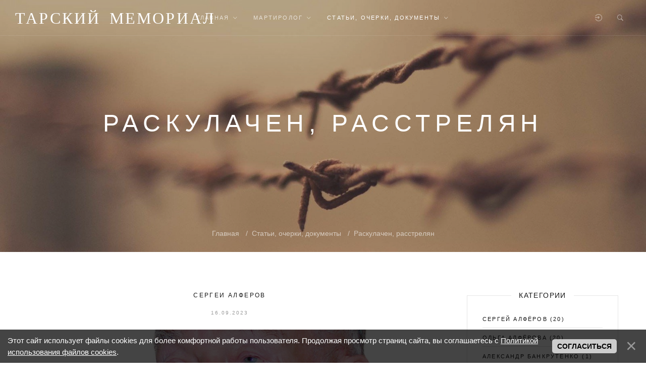

--- FILE ---
content_type: text/html; charset=UTF-8
request_url: https://tara.memorial/raskulachen_rasstreljan
body_size: 24379
content:
<!DOCTYPE html>
<html>
<head>
<meta charset="UTF-8"/>
<meta name="viewport" content="width=device-width, initial-scale=1">
<meta name="description" content="">


 
 
<!-- Open Graph / VK / Telegram -->
<meta property="og:site_name" content="Тарский Мемориал">
<meta property="og:type" content="article">
<meta property="og:locale" content="ru_RU">

<!-- Заголовок: для статей только название, без сайта -->
<meta property="og:title" content="Раскулачен, расстрелян">

<!-- Описание: берём meta description; при наличии автора дописываем его -->
<meta property="og:description" content="Тарский Мемориал">

<!-- Картинка превью -->
<meta property="og:image" content="/_pu/0/06050546.jpg">
<meta property="og:image:width" content="1200">
<meta property="og:image:height" content="630">

<!-- article-поля (не мешают VK/Telegram) -->
<meta property="article:published_time" content="16.09.2023">

<!-- Twitter (на будущее) -->
<meta name="twitter:card" content="summary_large_image">
<meta name="twitter:title" content="Раскулачен, расстрелян">
<meta name="twitter:description" content="Тарский Мемориал">
<meta name="twitter:image" content="/_pu/0/06050546.jpg">


 
<title>
Тарский Мемориал
 | Статьи, очерки, документы
 | Авторы
 | Сергей Алфёров
 | Раскулачен, расстрелян
</title>


<!-- CSS --> 
<link type="text/css" rel="stylesheet" href="/_st/my.css" /> 
<link href="/css/kit.min.css" rel="stylesheet" type="text/css" media="all" />
 <link href="/css/ionicons.min.css" rel="stylesheet" type="text/css" media="all" />
 <link href="https://stackpath.bootstrapcdn.com/font-awesome/4.7.0/css/font-awesome.min.css" rel="stylesheet" type="text/css" media="all" />
 <link href="/css/owl.carousel.min.css" rel="stylesheet" type="text/css" media="all" />
 <link href="/css/animations.css" rel="stylesheet" type="text/css" media="all" />
 <link type="text/css" rel="StyleSheet" href="/_st/my.css?time=1693749889" />
 <link href="/css/theme.css" rel="stylesheet" type="text/css" media="all" />
 <link href="/css/responsive.css" rel="stylesheet" type="text/css" media="all" />
 <link href="https://fonts.googleapis.com/css?family=Droid+Sans:400,700%7CLora:400,400i%7CShadows+Into+Light:400" rel="stylesheet" />
 

	<link rel="stylesheet" href="/.s/src/base.min.css" />
	<link rel="stylesheet" href="/.s/src/layer7.min.css" />

	<script src="/.s/src/jquery-1.12.4.min.js"></script>
	
	<script src="/.s/src/uwnd.min.js"></script>
	<link rel="stylesheet" href="/.s/src/ulightbox/ulightbox.min.css" />
	<link rel="stylesheet" href="/.s/src/socCom.min.css" />
	<link rel="stylesheet" href="/.s/src/social3.css" />
	<script src="/.s/src/ulightbox/ulightbox.min.js"></script>
	<script src="/.s/src/bottomInfo.min.js"></script>
	<script src="/.s/src/socCom.min.js"></script>
	<script src="//sys000.ucoz.net/cgi/uutils.fcg?a=soc_comment_get_data&site=ftararepressii"></script>
	<script>
/* --- UCOZ-JS-DATA --- */
window.uCoz = {"country":"US","site":{"id":"ftararepressii","domain":"tara.memorial","host":"tararepressii.ucoz.org"},"module":"publ","ssid":"114637473131402405542","layerType":7,"bottomInfoData":[{"message":230038,"button":230039,"class":"","id":"cookiePolicy","cookieKey":"cPolOk"}],"uLightboxType":1,"sign":{"3125":"Закрыть","230038":"Этот сайт использует файлы cookies для более комфортной работы пользователя. Продолжая просмотр страниц сайта, вы соглашаетесь с <a href=/index/cookiepolicy target=_blank >Политикой использования файлов cookies</a>.","5255":"Помощник","7253":"Начать слайд-шоу","7251":"Запрошенный контент не может быть загружен. Пожалуйста, попробуйте позже.","5458":"Следующий","230039":"Согласиться","7287":"Перейти на страницу с фотографией.","7252":"Предыдущий","7254":"Изменить размер"},"language":"ru"};
/* --- UCOZ-JS-CODE --- */

		function eRateEntry(select, id, a = 65, mod = 'publ', mark = +select.value, path = '', ajax, soc) {
			if (mod == 'shop') { path = `/${ id }/edit`; ajax = 2; }
			( !!select ? confirm(select.selectedOptions[0].textContent.trim() + '?') : true )
			&& _uPostForm('', { type:'POST', url:'/' + mod + path, data:{ a, id, mark, mod, ajax, ...soc } });
		}

		function updateRateControls(id, newRate) {
			let entryItem = self['entryID' + id] || self['comEnt' + id];
			let rateWrapper = entryItem.querySelector('.u-rate-wrapper');
			if (rateWrapper && newRate) rateWrapper.innerHTML = newRate;
			if (entryItem) entryItem.querySelectorAll('.u-rate-btn').forEach(btn => btn.remove())
		}
 function uSocialLogin(t) {
			var params = {"yandex":{"height":515,"width":870},"facebook":{"height":520,"width":950},"ok":{"width":710,"height":390},"vkontakte":{"height":400,"width":790},"google":{"width":700,"height":600}};
			var ref = escape(location.protocol + '//' + ('tara.memorial' || location.hostname) + location.pathname + ((location.hash ? ( location.search ? location.search + '&' : '?' ) + 'rnd=' + Date.now() + location.hash : ( location.search || '' ))));
			window.open('/'+t+'?ref='+ref,'conwin','width='+params[t].width+',height='+params[t].height+',status=1,resizable=1,left='+parseInt((screen.availWidth/2)-(params[t].width/2))+',top='+parseInt((screen.availHeight/2)-(params[t].height/2)-20)+'screenX='+parseInt((screen.availWidth/2)-(params[t].width/2))+',screenY='+parseInt((screen.availHeight/2)-(params[t].height/2)-20));
			return false;
		}
		function TelegramAuth(user){
			user['a'] = 9; user['m'] = 'telegram';
			_uPostForm('', {type: 'POST', url: '/index/sub', data: user});
		}
function loginPopupForm(params = {}) { new _uWnd('LF', ' ', -250, -100, { closeonesc:1, resize:1 }, { url:'/index/40' + (params.urlParams ? '?'+params.urlParams : '') }) }
/* --- UCOZ-JS-END --- */
</script>

	<style>.UhideBlock{display:none; }</style>
</head>

<body class="loading"><div class="tw-preloader">
<div data-uk-spinner></div>
</div>
<!--U1AHEADER1Z--><div class="header-container tw-header tw-header-transparent uk-light tw-header-bottom" data-uk-sticky="animation: uk-animation-slide-top">
<nav class="uk-navbar-container uk-flex-center" data-uk-navbar>
 <!-- Логотип -->
 <div class="uk-navbar-left">
 <div class="tw-logo">
 <h3 class="site-name">
 <a href="https://tara.memorial/">Тарский Мемориал</a>
 </h3>
 </div>
 </div>
 <div class="uk-navbar-center">

 <!-- Меню -->
 <ul class="tw-main-menu uk-visible@m">
 <div id="uNMenuDiv1" class="uMenuV"><ul class="uMenuRoot">
<li class="uWithSubmenu"><a  href="/" ><span>Главная</span></a><ul>
<li><a  href="/we" ><span>О проекте</span></a></li>
<li><a  href="/sitemap" ><span>Карта сайта</span></a></li>
<li class="uWithSubmenu"><a  href="/photo/" ><span>Фотоальбомы</span></a><ul>
<li><a  href="/photo_kulaj_gulag" ><span>Кулай и ГУЛАГ</span></a></li>
<li><a  href="/photo_terror" ><span>Большой террор</span></a></li>
<li><a  href="/photo_voennoe_vremja" ><span>Военное время</span></a></li></ul></li>
<li class="uWithSubmenu"><a  href="/video" ><span>Видео</span></a><ul>
<li><a  href="/video/vic/krestjanskie_vosstanija" ><span>Крестьянские восстания</span></a></li>
<li><a  href="/video/vic/kulaj" ><span>Кулай</span></a></li>
<li><a  href="/video/vic/gulag" ><span>ГУЛАГ</span></a></li>
<li><a  href="/video/vic/great_terror" ><span>Большой террор </span></a></li></ul></li>
<li class="uWithSubmenu"><a  href="/books" ><span>Литература</span></a><ul>
<li><a  href="/repressii_liter1" ><span>часть 1</span></a></li>
<li><a  href="/repressii_liter2" ><span>часть 2</span></a></li></ul></li>
<li><a  href="/documents" ><span>Файлы и документы</span></a></li>
<li class="uWithSubmenu"><a  href="/news/" ><span>Новости</span></a><ul>
<li><a  href="/memory_and_monuments" ><span>Память и памятники</span></a></li>
<li><a  href="/publicism" ><span>Интервью, публицистика</span></a></li>
<li><a  href="/culture" ><span>Искусство и литература</span></a></li>
<li><a  href="/modernity" ><span>Политические репрессии в современной России</span></a></li></ul></li>
<li class="uWithSubmenu"><a  href="/blog" ><span>Блоги</span></a><ul>
<li><a  href="/olga_alferova" ><span>Ольга Алфёрова</span></a></li>
<li><a  href="/sergey_alferov" ><span>Сергей Алфёров</span></a></li>
<li><a  href="/alexander_milewsky" ><span>Александр Милевский</span></a></li></ul></li>
<li><a  href="/forum/" target="_blank"><span>Форум</span></a></li>
<li><a  href="/feedback" ><span>Обратная связь</span></a></li>
<li><a  href="https://vk.com/repressiitara" target="_blank"><span>Группа "Расстреляны в Таре"</span></a></li></ul></li>
<li class="uWithSubmenu"><a  href="/dir/" ><span>Мартиролог</span></a><ul>
<li class="uWithSubmenu"><a  href="/bolshoj_terror" ><span>Большой террор</span></a><ul>
<li><a  href="/bolshoj_terror_hronika" ><span>Хроника событий</span></a></li>
<li class="uWithSubmenu"><a  href="http://#" ><span>Расстреляны в Таре</span></a><ul>
<li class="uWithSubmenu"><a  href="/obschij_spisok" ><span>Общий список</span></a><ul>
<li><a  href="/vmesto_predislovija" ><span>Вместо предисловия</span></a></li>
<li><a  href="/list1" ><span>с 14 августа по 16 сентября 1937 г.</span></a></li>
<li><a  href="/list2" ><span>с 17 сентября по 4 октября 1937 г.</span></a></li>
<li><a  href="/list3" ><span>с 5 октября по 13 октября 1937 г.</span></a></li>
<li><a  href="/list4" ><span>1 ноября 1937 г.</span></a></li>
<li><a  href="/list5" ><span>со 2 ноября по 22 ноября 1937 г.</span></a></li>
<li><a  href="/list6" ><span>с 23 ноября по 23 декабря 1937 г.</span></a></li>
<li><a  href="/list7" ><span>со 2 января по 21 марта 1938 г.</span></a></li>
<li><a  href="/list8" ><span>со 2 апреля по 25 мая 1938 г.</span></a></li>
<li><a  href="/list9" ><span>c 17 июня по 28 ноября 1938 г.</span></a></li></ul></li>
<li class="uWithSubmenu"><a  href="/gruppovye_spiski" ><span>Групповые списки</span></a><ul>
<li><a  href="/zhiteli-tary" ><span>Жители Тары</span></a></li>
<li><a  href="/repressii_tarskiy_rajon" ><span>Жители Тарского района (в современных границах)</span></a></li>
<li><a  href="/osobaya_komissiya" ><span>Жители Тарского округа, приговорённые к расстрелу особой комиссией и особым совещанием при НКВД СССР, военным трибуналом СибВО</span></a></li>
<li><a  href="/rasstreljannye_svjashhenniki" ><span>Священники, бывшие священники, церковнослужители и актив церквей Тарского округа</span></a></li>
<li><a  href="/tatary_zhiteli_tarskogo_okruga" ><span>Татары – жители Тарского округа</span></a></li>
<li><a  href="/cherkesy" ><span>Черкесы – жители Тарского округа</span></a></li>
<li><a  href="/zhiteli_tarskogo_okruga_finskoj_nacionalnosti" ><span>Жители Тарского округа финской национальности</span></a></li></ul></li></ul></li>
<li><a  href="http://#" ><span>Приговорены к сроку 8-10 лет ИТЛ</span></a></li></ul></li>
<li class="uWithSubmenu"><a  href="/do_i_posle_terrora" ><span>До и после Большого террора</span></a><ul>
<li class="uWithSubmenu"><a  href="/raskulachivanie_1930_1933" ><span>Раскулачивание (1930-1933)</span></a><ul>
<li><a  href="/hronika_sobytij" ><span>Хроника событий</span></a></li>
<li class="uWithSubmenu"><a  href="/po_prigovoram_trojki_ogpu" ><span>По приговорам тройки ОГПУ</span></a><ul>
<li><a  href="/spisok_prikaz_ogpu_4421" ><span>Жители Тарского округа, расстрелянные и приговорённые к различным срокам ИТЛ в соответствии с приказом ОГПУ № 44/21</span></a></li>
<li><a  href="/fevral_aprel_1930" ><span>Февраль-апрель 1930 года</span></a></li>
<li><a  href="/maj_dekabr_1930" ><span>Май-декабрь 1930 года</span></a></li>
<li><a  href="/1931_god" ><span>1931 год</span></a></li>
<li><a  href="/vyslannye_semi" ><span>Составы высланных семей</span></a></li></ul></li>
<li><a  href="/po_resheniju_mestnyh_ispolkomov" ><span>Высланы по решению местных исполкомов</span></a></li></ul></li>
<li><a  href="/solovki_belbaltlag_siblag" ><span>Жители Тарского округа, отбывавшие наказание на Соловках и в Белбалтлаге</span></a></li></ul></li>
<li class="uWithSubmenu"><a  href="/palachi" ><span>Организаторы и исполнители террора</span></a><ul>
<li><a  href="/stalin" ><span>Сталин</span></a></li>
<li><a  href="/trojki" ><span>Составы Омских «троек»</span></a></li>
<li><a  href="/ogpu_nkvd_tara" ><span>Руководители и сотрудники тарских окружных органов государственной безопасности (1925-1940)</span></a></li>
<li><a  href="/milicija_tyurma_tara" ><span>Руководители и сотрудники тарских окружных органов правопорядка (1925–1940)</span></a></li>
<li><a  href="/ogpu_nkvd_rajony" ><span>Руководящий состав районных органов ОГПУ-НКВД Тарского округа (1925-1940)</span></a></li></ul></li>
<li class="uWithSubmenu"><a  href="/pamjat" ><span>Память</span></a><ul>
<li><a  href="/geography" ><span>География террора</span></a></li>
<li><a  href="/mesta_massovykh_zakhoronenij_i_chislennost_rasstreljannykh" ><span>Места захоронений и численность расстрелянных в годы Большого террора</span></a></li>
<li><a  href="/pamyatniki" ><span>Памятники</span></a></li></ul></li></ul></li>
<li class="uWithSubmenu"><a class=" uMenuItemA" href="/publ/" ><span>Статьи, очерки, документы</span></a><ul>
<li><a  href="/avtory" ><span>По авторам</span></a></li>
<li class="uWithSubmenu"><a  href="/krestjanskie_vosstanija" ><span>Крестьянские восстания</span></a><ul>
<li><a  href="/zapadno_sibirskoje_vosstanie" ><span>Западно-Сибирское восстание 1921-1922 гг.</span></a></li>
<li><a  href="/muromtsevo_uprising" ><span>Муромцевское восстание 1930 г.</span></a></li></ul></li>
<li><a  href="/kulaj" ><span>Раскулачивание. Кулай</span></a></li>
<li><a  href="/gulag" ><span>ГУЛАГ</span></a></li>
<li><a  href="/great_purge" ><span>Большой террор</span></a></li>
<li><a  href="/voennye_gody" ><span>Военные годы</span></a></li>
<li><a  href="/pisma_i_dokumenty" ><span>Письма и документы</span></a></li></ul></li></ul></div>
 </ul>
 </div>
 
 <div class="uk-navbar-right">
 <div class="tw-header-meta">
  
 <a class="login-btn uk-navbar-toggle" href="#modal-login" data-uk-toggle><i class="ion-log-in"></i></a>
 
 
 <a class="search-btn uk-navbar-toggle" href="#modal-full" data-uk-toggle><i class="ion-ios-search-strong"></i></a> 
 
 

 <a class="mobile-menu uk-navbar-toggle uk-hidden@m" href="#" data-uk-toggle="target: #mobile-menu-modal"><i class="ion-navicon-round"></i></a>
 </div>
 </div>
 
 <!-- Поиск --> 
 <div id="modal-full" class="uk-modal-full uk-modal" data-uk-modal>
 <div class="uk-modal-dialog uk-flex uk-flex-center uk-flex-middle" data-uk-height-viewport>
 <button class="uk-modal-close-full" type="button" data-uk-close></button>
 
 
 <form class="uk-search uk-search-large" onsubmit="this.sfSbm.disabled=true" method="get" action="/search/">
 <span class="input--hoshi"> 
 <input class="uk-search-input input__field--hoshi" name="q" autofocus type="search" placeholder="Поиск по сайту...">
 <label class="input__label--hoshi"></label>
 <button type="submit" class="button-search" name="sfSbm"><i class="ion-ios-search-strong"></i></button> 
  
 </span>
 </form>
 </div>
 </div> 
 
 <!-- Форма входа -->
 <div id="modal-login" class="modal-login uk-modal-full uk-modal uk-light" data-uk-modal>
 <div class="uk-modal-dialog uk-flex uk-flex-column uk-flex-center uk-flex-middle" data-uk-height-viewport>
 <button class="uk-modal-close-full" type="button" data-uk-close></button>
 <form class="uk-text-center">
 <h4 class="uk-text-uppercase">Форма входа</h4>
 <div id="uidLogForm" class="auth-block" align="center"><a href="javascript:;" onclick="window.open('https://login.uid.me/?site=ftararepressii&ref='+escape(location.protocol + '//' + ('tara.memorial' || location.hostname) + location.pathname + ((location.hash ? ( location.search ? location.search + '&' : '?' ) + 'rnd=' + Date.now() + location.hash : ( location.search || '' )))),'uidLoginWnd','width=580,height=450,resizable=yes,titlebar=yes');return false;" class="login-with uid" title="Войти через uID" rel="nofollow"><i></i></a><a href="javascript:;" onclick="return uSocialLogin('vkontakte');" data-social="vkontakte" class="login-with vkontakte" title="Войти через ВКонтакте" rel="nofollow"><i></i></a><a href="javascript:;" onclick="return uSocialLogin('facebook');" data-social="facebook" class="login-with facebook" title="Войти через Facebook" rel="nofollow"><i></i></a><a href="javascript:;" onclick="return uSocialLogin('yandex');" data-social="yandex" class="login-with yandex" title="Войти через Яндекс" rel="nofollow"><i></i></a><a href="javascript:;" onclick="return uSocialLogin('google');" data-social="google" class="login-with google" title="Войти через Google" rel="nofollow"><i></i></a><a href="javascript:;" onclick="return uSocialLogin('ok');" data-social="ok" class="login-with ok" title="Войти через Одноклассники" rel="nofollow"><i></i></a></div> 
 </form>
 </div>
 </div>
 
 <div id="mobile-menu-modal" class="uk-modal-full" data-uk-modal>
 <div class="uk-modal-dialog">
 <button class="uk-modal-close-full" type="button" data-uk-close></button>
 <div class="uk-light uk-height-viewport tw-mobile-modal uk-flex uk-flex-middle uk-flex-center" data-uk-scrollspy="target:>ul>li,>div>a; cls:uk-animation-slide-bottom-medium; delay: 150;">
 <ul class="uk-nav-default uk-nav-parent-icon" data-uk-nav>
 <div id="uNMenuDiv1" class="uMenuV"><ul class="uMenuRoot">
<li class="uWithSubmenu"><a  href="/" ><span>Главная</span></a><ul>
<li><a  href="/we" ><span>О проекте</span></a></li>
<li><a  href="/sitemap" ><span>Карта сайта</span></a></li>
<li class="uWithSubmenu"><a  href="/photo/" ><span>Фотоальбомы</span></a><ul>
<li><a  href="/photo_kulaj_gulag" ><span>Кулай и ГУЛАГ</span></a></li>
<li><a  href="/photo_terror" ><span>Большой террор</span></a></li>
<li><a  href="/photo_voennoe_vremja" ><span>Военное время</span></a></li></ul></li>
<li class="uWithSubmenu"><a  href="/video" ><span>Видео</span></a><ul>
<li><a  href="/video/vic/krestjanskie_vosstanija" ><span>Крестьянские восстания</span></a></li>
<li><a  href="/video/vic/kulaj" ><span>Кулай</span></a></li>
<li><a  href="/video/vic/gulag" ><span>ГУЛАГ</span></a></li>
<li><a  href="/video/vic/great_terror" ><span>Большой террор </span></a></li></ul></li>
<li class="uWithSubmenu"><a  href="/books" ><span>Литература</span></a><ul>
<li><a  href="/repressii_liter1" ><span>часть 1</span></a></li>
<li><a  href="/repressii_liter2" ><span>часть 2</span></a></li></ul></li>
<li><a  href="/documents" ><span>Файлы и документы</span></a></li>
<li class="uWithSubmenu"><a  href="/news/" ><span>Новости</span></a><ul>
<li><a  href="/memory_and_monuments" ><span>Память и памятники</span></a></li>
<li><a  href="/publicism" ><span>Интервью, публицистика</span></a></li>
<li><a  href="/culture" ><span>Искусство и литература</span></a></li>
<li><a  href="/modernity" ><span>Политические репрессии в современной России</span></a></li></ul></li>
<li class="uWithSubmenu"><a  href="/blog" ><span>Блоги</span></a><ul>
<li><a  href="/olga_alferova" ><span>Ольга Алфёрова</span></a></li>
<li><a  href="/sergey_alferov" ><span>Сергей Алфёров</span></a></li>
<li><a  href="/alexander_milewsky" ><span>Александр Милевский</span></a></li></ul></li>
<li><a  href="/forum/" target="_blank"><span>Форум</span></a></li>
<li><a  href="/feedback" ><span>Обратная связь</span></a></li>
<li><a  href="https://vk.com/repressiitara" target="_blank"><span>Группа "Расстреляны в Таре"</span></a></li></ul></li>
<li class="uWithSubmenu"><a  href="/dir/" ><span>Мартиролог</span></a><ul>
<li class="uWithSubmenu"><a  href="/bolshoj_terror" ><span>Большой террор</span></a><ul>
<li><a  href="/bolshoj_terror_hronika" ><span>Хроника событий</span></a></li>
<li class="uWithSubmenu"><a  href="http://#" ><span>Расстреляны в Таре</span></a><ul>
<li class="uWithSubmenu"><a  href="/obschij_spisok" ><span>Общий список</span></a><ul>
<li><a  href="/vmesto_predislovija" ><span>Вместо предисловия</span></a></li>
<li><a  href="/list1" ><span>с 14 августа по 16 сентября 1937 г.</span></a></li>
<li><a  href="/list2" ><span>с 17 сентября по 4 октября 1937 г.</span></a></li>
<li><a  href="/list3" ><span>с 5 октября по 13 октября 1937 г.</span></a></li>
<li><a  href="/list4" ><span>1 ноября 1937 г.</span></a></li>
<li><a  href="/list5" ><span>со 2 ноября по 22 ноября 1937 г.</span></a></li>
<li><a  href="/list6" ><span>с 23 ноября по 23 декабря 1937 г.</span></a></li>
<li><a  href="/list7" ><span>со 2 января по 21 марта 1938 г.</span></a></li>
<li><a  href="/list8" ><span>со 2 апреля по 25 мая 1938 г.</span></a></li>
<li><a  href="/list9" ><span>c 17 июня по 28 ноября 1938 г.</span></a></li></ul></li>
<li class="uWithSubmenu"><a  href="/gruppovye_spiski" ><span>Групповые списки</span></a><ul>
<li><a  href="/zhiteli-tary" ><span>Жители Тары</span></a></li>
<li><a  href="/repressii_tarskiy_rajon" ><span>Жители Тарского района (в современных границах)</span></a></li>
<li><a  href="/osobaya_komissiya" ><span>Жители Тарского округа, приговорённые к расстрелу особой комиссией и особым совещанием при НКВД СССР, военным трибуналом СибВО</span></a></li>
<li><a  href="/rasstreljannye_svjashhenniki" ><span>Священники, бывшие священники, церковнослужители и актив церквей Тарского округа</span></a></li>
<li><a  href="/tatary_zhiteli_tarskogo_okruga" ><span>Татары – жители Тарского округа</span></a></li>
<li><a  href="/cherkesy" ><span>Черкесы – жители Тарского округа</span></a></li>
<li><a  href="/zhiteli_tarskogo_okruga_finskoj_nacionalnosti" ><span>Жители Тарского округа финской национальности</span></a></li></ul></li></ul></li>
<li><a  href="http://#" ><span>Приговорены к сроку 8-10 лет ИТЛ</span></a></li></ul></li>
<li class="uWithSubmenu"><a  href="/do_i_posle_terrora" ><span>До и после Большого террора</span></a><ul>
<li class="uWithSubmenu"><a  href="/raskulachivanie_1930_1933" ><span>Раскулачивание (1930-1933)</span></a><ul>
<li><a  href="/hronika_sobytij" ><span>Хроника событий</span></a></li>
<li class="uWithSubmenu"><a  href="/po_prigovoram_trojki_ogpu" ><span>По приговорам тройки ОГПУ</span></a><ul>
<li><a  href="/spisok_prikaz_ogpu_4421" ><span>Жители Тарского округа, расстрелянные и приговорённые к различным срокам ИТЛ в соответствии с приказом ОГПУ № 44/21</span></a></li>
<li><a  href="/fevral_aprel_1930" ><span>Февраль-апрель 1930 года</span></a></li>
<li><a  href="/maj_dekabr_1930" ><span>Май-декабрь 1930 года</span></a></li>
<li><a  href="/1931_god" ><span>1931 год</span></a></li>
<li><a  href="/vyslannye_semi" ><span>Составы высланных семей</span></a></li></ul></li>
<li><a  href="/po_resheniju_mestnyh_ispolkomov" ><span>Высланы по решению местных исполкомов</span></a></li></ul></li>
<li><a  href="/solovki_belbaltlag_siblag" ><span>Жители Тарского округа, отбывавшие наказание на Соловках и в Белбалтлаге</span></a></li></ul></li>
<li class="uWithSubmenu"><a  href="/palachi" ><span>Организаторы и исполнители террора</span></a><ul>
<li><a  href="/stalin" ><span>Сталин</span></a></li>
<li><a  href="/trojki" ><span>Составы Омских «троек»</span></a></li>
<li><a  href="/ogpu_nkvd_tara" ><span>Руководители и сотрудники тарских окружных органов государственной безопасности (1925-1940)</span></a></li>
<li><a  href="/milicija_tyurma_tara" ><span>Руководители и сотрудники тарских окружных органов правопорядка (1925–1940)</span></a></li>
<li><a  href="/ogpu_nkvd_rajony" ><span>Руководящий состав районных органов ОГПУ-НКВД Тарского округа (1925-1940)</span></a></li></ul></li>
<li class="uWithSubmenu"><a  href="/pamjat" ><span>Память</span></a><ul>
<li><a  href="/geography" ><span>География террора</span></a></li>
<li><a  href="/mesta_massovykh_zakhoronenij_i_chislennost_rasstreljannykh" ><span>Места захоронений и численность расстрелянных в годы Большого террора</span></a></li>
<li><a  href="/pamyatniki" ><span>Памятники</span></a></li></ul></li></ul></li>
<li class="uWithSubmenu"><a class=" uMenuItemA" href="/publ/" ><span>Статьи, очерки, документы</span></a><ul>
<li><a  href="/avtory" ><span>По авторам</span></a></li>
<li class="uWithSubmenu"><a  href="/krestjanskie_vosstanija" ><span>Крестьянские восстания</span></a><ul>
<li><a  href="/zapadno_sibirskoje_vosstanie" ><span>Западно-Сибирское восстание 1921-1922 гг.</span></a></li>
<li><a  href="/muromtsevo_uprising" ><span>Муромцевское восстание 1930 г.</span></a></li></ul></li>
<li><a  href="/kulaj" ><span>Раскулачивание. Кулай</span></a></li>
<li><a  href="/gulag" ><span>ГУЛАГ</span></a></li>
<li><a  href="/great_purge" ><span>Большой террор</span></a></li>
<li><a  href="/voennye_gody" ><span>Военные годы</span></a></li>
<li><a  href="/pisma_i_dokumenty" ><span>Письма и документы</span></a></li></ul></li></ul></div>
 </ul>
 

 <div class="tw-socials tw-socials-minimal">
 <a href="https://vk.com/repressiitara"><i class="fa fa-vk"></i></a> 
 <a href="https://www.facebook.com/groups/taragorod"><i class="ion-social-facebook"></i></a>
 <a href="https://t.me/taramemo_ru"><i class="fa fa-telegram"></i></a>
 </div>

 </div>
 <script>$('a[href="/tests"]').html('<span>Тесты <span class="uk-label">New</span></span>')
 $('a[href="/index/0-28"]').html('<span>Карьера <span class="uk-label">New</span></span>')
 $('a[href="/index/0-29"]').html('<span>Медицина <span class="uk-label">New</span></span>')
 $('a[href="/index/0-30"]').html('<span>Приложение <span class="uk-label">New</span></span>')
 </script>
 </div>
 </div>
 </nav>
 </div>
 
 <style>
 .cke_dialog_contents_body input[type=checkbox] {display:inherit;}
 section#blog {padding-bottom: 25px;padding-top: 55px;}
 </style><!--/U1AHEADER1Z-->

<div class="main-container">


<section class="uk-section uk-text-center uk-flex uk-flex-middle uk-flex-center uk-light uk-background-cover uk-background-top-center"
data-overlay="0.3" style="background-color: #151515; background-image: url(/img/article-bg.jpg); height: 500px;">

<div class="tw-page-title-container tw-element">
<h1 class="tw-page-title uk-text-uppercase">

 
  
 
  
 Раскулачен, расстрелян
 
 
</h1>
</div>
<div class="tw-breadcrumb-container uk-position-absolute uk-position-bottom-center tw-element">
<a href="/" class="tw-breadrumb-child home">Главная</a>



<a href="/publ/" class="tw-breadrumb-child">Статьи, очерки, документы</a>

 
<a href="#" class="tw-breadrumb-child">Раскулачен, расстрелян</a>


</div>
</section>


<section class="uk-section uk-section-blog">
<div class="uk-container">
<div data-uk-grid>
<div class="content-area uk-width-expand@m">
<!-- <body> -->
 
 <style>
 @media(max-width:500px) {
 aside.category.widget, .entry-title {display: none;} 
 .entry-date, .entry-cats {display:block;}
 }
 </style>
<article class="single post">
 <div class="entry-post">
 <div class="entry-cats tw-meta">
 <a href="/alferov" title="Все материалы категории Сергей Алфёров">Сергей Алфёров</a>
 </div>
 
 <h2 class="entry-title" style="position:relative">
 <a href="#"></a><div style="top: 0;right: 0;position:absolute"></div>
 </h2>
 <div class="entry-date tw-meta">
 <span>16.09.2023</span>
 </div>
 

 
 <div class="entry-media">
 <div class="tw-thumbnail" data-uk-lightbox>
 <a href="/_pu/0/06050546.jpg" title=""> 
 <span style="display: block;background-position: center;background-size: cover;position: relative;background-image: url(/_pu/0/06050546.jpg); height: 100%;width: 100%;" alt="" /><span>
 </a>
 <div class="image-overlay"> 
 </div>
 </div>
 </div>
 

 <div class="entry-content">
 <p><p><span style="font-size:11px;"><strong>Леонид Николаевич Ксензов. Сентябрь 2018 г. Источник фото: группа&nbsp;&laquo;<u><a href="https://vk.com/repressiitara?w=wall-153396404_180">Расстреляны в Таре</a></u>&raquo;</strong></span>&nbsp;</p>

<hr />
<p><strong>Леонид Николаевич Ксензов лишился отца в восьмилетнем возрасте и только спустя 60 с лишним лет узнал, что 2 апреля 1938 года в тарских застенках НКВД Николай Максимович был расстрелян. Кстати, в тот день в Таре были казнены ещё&nbsp;75 невинных жертв сталинского террора&hellip;</strong></p>

<h3><strong>К сожалению, не бедствовали</strong></h3>

<p>Семья Ксензовых, проживавшая в Уках, деревеньке в 3 км от Больших Уков, или Рыбино, как они тогда назывались, по нынешним меркам была огромной. Шутка ли &ndash; 19 детей у отца с матерью, правда, достичь совершеннолетия сумели только 9, поэтому многих своих братьев-сестёр самый младший, Леня, появившийся на свет в 1930-м, и не знал. Тем не менее, выражение &laquo;плодить нищету&raquo; &ndash; это не про Николая Максимовича и его супругу Мавру Михайловну. Их детки всегда были одеты-обуты, сыты и с крышей над головой. Глава семейства &ndash; коренастый крестьянин с бородой и крепкими ручищами &ndash; сам шил чирки и сапоги, сам построил дом в Уках, ну а кормило всех большое хозяйство.</p>

<p>&ndash; Сначала была одна лошадь, потом две, коровы, свиньи, &ndash; рассказывает Леонид Николаевич, &ndash; всё&nbsp;это росло и умножалось. По тем временам семья жила неплохо, а всё&nbsp;потому, что работали. Никаких батраков не нанимали &ndash; сами пахали, сами сеяли&hellip; Ребятишки только-только подрастали &ndash; их привлекали с младшими водиться, стал постарше &ndash; в поле помогай.</p>

<p>Несмотря на всякие продразвёрстки и поборы советской власти, жизнь текла своим чередом. Всё&nbsp;поломала <u><a href="https://ru.wikipedia.org/wiki/%D0%9A%D0%BE%D0%BB%D0%BB%D0%B5%D0%BA%D1%82%D0%B8%D0%B2%D0%B8%D0%B7%D0%B0%D1%86%D0%B8%D1%8F_%D0%B2_%D0%A1%D0%A1%D0%A1%D0%A0"><strong>коллективизация</strong></a></u>. Тех, кто не спешил отдать своё&nbsp;хозяйство в колхоз, сразу занесли в чёрный список. В любой деревне находились желающие отобрать-поделить чужое добро, а тут под лозунгом &laquo;раскулачивание&raquo; само государство позволило грабить богатых, ну или тех, кто был чуть побогаче остальных. Когда эта беда случилась с Ксензовыми, Леонид Николаевич не помнит. Он тогда только начал ходить, но по рассказам матери знает, что у них отобрали всё&nbsp;&ndash; и дом, и скотину, и все запасы&hellip; Наверное, только бельё&nbsp;с тела не сняли. Одна великая радость &ndash; не сослали <u><a href="/kulaj"><strong>за болото</strong></a></u>. Отправили на все четыре стороны. Отец сумел где-то раздобыть лошадёнку, сгрузили на неё&nbsp;оставшийся скарб, посадили детей и отправились в Омск. А потом по железной дороге &ndash; на Алдан. Почему туда? Николай Максимович в молодости бывал на золотых приисках, и решил, что там, если работать, выжить можно&hellip;</p>

<hr />
<p><!--IMG2--><a href="/_pu/0/34466708.jpg" class="ulightbox" target="_blank" title="Нажмите для просмотра в полном размере..."><img style="margin:0;padding:0;border:0;" src="/_pu/0/s34466708.jpg" /></a><!--IMG2--></p>

<p><span style="font-size:11px;"><strong>Н.М. Ксензов с женой и младшими сыновьями. На снимке, сделанном в Тарской фотографии в 1935 или 1936 году: Николай Максимович, Мавра Михайловна, их дети Пётр и Леонид, а также соседка.&nbsp;Источник фото: группа&nbsp;&laquo;<u><a href="https://vk.com/repressiitara?w=wall-153396404_180&amp;z=photo-153396404_456239125%2Fwall-153396404_180">Расстреляны в Таре</a></u>&raquo;</strong></span></p>

<hr />
<h3><strong>За что?</strong></h3>

<p>Алдан встретил беженцев неприветливо &ndash; чуть не уморил голодом. Чудом перезимовав, они двинулись назад. А как возвращаться в Большие Уки, если оттуда выгнали? Следующий раз ещё&nbsp;и на Кулай могут выселить. Решили остановиться в Таре.</p>

<p>&ndash; Мир не без добрых людей. Кто-то нашу семью пустил к себе в дом пережить новую зиму. А на следующий год на Овражной улице, у старого Калашникова моста, после смерти хозяев продавался домишко, наверное, 5 на 7 метров, не больше. И мы его как-то сумели купить &ndash; свой угол появился&hellip; Я до сих пор не могу представить, как выживали. Отец с братом Фёдором, тот с 18-го года, возили на лошади всякие грузы, куда горкомхоз пошлёт или частник попросит. Ломовщиной это раньше называлось. Где-то плотничали, а последнее время в начале 5-й Армии отец подрядился следить, чтобы не замерзали проруби на Аркарке, из которых брали воду и для питья, и для скота. Прямо в горе выкопал маленькую землянку, печку туда поставил. Конечно, ему копейки платили, но и этому был рад: семью-то надо было кормить.</p>

<p>День 23 февраля 1938 года Леонид Николаевич запомнил на всю жизнь:</p>

<p>&ndash; Утром или ближе к обеду к нам пришли трое. Перевернули весь дом. В комнате стояла тозовка, обрадовались: оружие нашли. А её&nbsp;принёс старший брат из организации, он устроился в МТМ (позднее МТС, а потом &laquo;Сельхозтехника&raquo;) и в тот день был на работе. Тогда стали появляться спортивные общества &ndash; &laquo;Спартак&raquo;, &laquo;Динамо&raquo;, и Фёдор тоже занимался спортом: бегал, на лыжах ходил, ну и стрелял. Тем более, никаких разрешений на винтовки не требовалось. Отцу приказали собираться. Он подошёл к нам проститься&hellip; На вопрос матери: &laquo;Коля, за что?..&raquo;, только пожал плечами. А откуда ему было знать? Наверное, он всё-таки надеялся, что разберутся &ndash; отпустят. Но мы его больше не видели. Словно утонул&hellip; Хоть бы слово кто-то сказал, за что его взяли: что был кулак, хорошо жил, имел большую семью&hellip; Нет же, ни суда, ни следствия, ни приговора&hellip;</p>

<p>Как выяснилось, в этот же день забрали родного брата Николая Максимовича &ndash; Ефима, но его Леонид Николаевич совсем не помнит и знает лишь то, что в Тару дядя попал, спасаясь от раскулачивания. По той же причине, а ещё&nbsp;боясь так называемой линии НКВД, разбежались по стране и старшие дети Ксензовых со своими семьями, кто куда: в Донбасс, Владивосток, Якутск&hellip; С некоторыми свидеться больше не довелось.</p>

<h3><strong>Зловещая тишина</strong></h3>

<p>Не сообщил никто родным и о том, что братьев Николая и Ефима в 1956-м реабилитировали, что никакого преступления за ними не было, значит, убиты ни за что. Всю правду Леониду Николаевичу удалось узнать, только когда была издана Книга памяти &laquo;Забвению не подлежит&raquo;. Он перечитывал её&nbsp;несколько раз. Скупые строчки подтвердили догадки 60-летней давности.</p>

<p>&ndash; Нам какое-то внутреннее чутьё&nbsp;подсказывало, что его нет в живых и что он лежит где-то здесь. Тара ведь небольшая, слухи ходили, видимо, не все могли скрыть работники органов&hellip; В тот день они, наверное, в честь праздника забили арестантами всю Тарскую тюрьму. Матери ходили туда, сутками дежурили у ворот. Конечно, никаких свиданий никто не давал, так хоть надеялись увидеть своих при отправке этапа. Многие напрасно ждали. Скорее всего, расстреливали в тюрьме, а закапывали потом в поле, у мыловарни.</p>

<p>О <u><a href="/mesta_massovykh_zakhoronenij_i_chislennost_rasstreljannykh"><strong>захоронениях</strong></a></u> репрессированных на 11-й Линии Леонид Николаевич тоже узнал потом, после того как в середине 80-х их прах <u><strong><a href="/o_chjom_molchit_okraina">потревожил</a></strong></u> ковш экскаватора. Неужели раньше никто ничего не пытался узнать о судьбе родных?</p>

<p>&ndash; Нет, конечно. Мать &ndash; забитая крестьянка&hellip; А ещё&nbsp;был какой-то жуткий страх: боялись даже чихнуть в сторону милиционера&hellip;</p>

<p>Но в чём-то же братья Ксензовы обвинялись. Пресловутая 58-я статья. Часть 2 &ndash; вооружённое восстание и захват власти. Часть 10 &ndash; контрреволюционная пропаганда или агитация, а ещё&nbsp;изготовление или хранение литературы того же содержания. Часть 11 &ndash; участие в запрещённой организации. Что-то не вяжется образ простого крестьянина с отводимой ему ролью повстанца, агитатора или подпольщика.</p>

<hr />
<p><!--IMG3--><a href="/_pu/0/98044404.jpg" class="ulightbox" target="_blank" title="Нажмите для просмотра в полном размере..."><img style="margin:0;padding:0;border:0;" src="/_pu/0/s98044404.jpg" /></a><!--IMG3--></p>

<p><span style="font-size:11px;"><strong>Н.М. Ксензов. Эту фотографию, где Николай Максимович в фуражке с кокардой царской армии, родные долго прятали подальше от чужих глаз: мало ли что&hellip;&nbsp;Источник фото: группа&nbsp;&laquo;<u><a href="https://vk.com/repressiitara?w=wall-153396404_180&amp;z=photo-153396404_456239126%2Fwall-153396404_180">Расстреляны в Таре</a></u>&raquo;</strong></span></p>

<hr />
<p>&ndash; Отец не умел ни читать, ни писать. Мама умерла абсолютно неграмотной. Это я, когда начал в школе учиться, читал ей письма от моих сестёр-братьев, и царапал на листках ответы под диктовку.</p>

<p>Впрочем, в числе &laquo;контрреволюционеров&raquo;, расстрелянных вместе с Николаем и Ефимом, грамотных, в том числе и малограмотных, по данным Книги памяти, можно по пальцам одной руки пересчитать. На &laquo;интеллигентских&raquo; должностях &ndash; лишь бухгалтер &laquo;Союзутиля&raquo; и продавец &laquo;Омторга&raquo;. Все остальные &ndash; работяги: кузнецы, сторожа, рыбаки, маляр, столяр, плотник, крестьянин-единоличник&hellip;</p>

<h3><strong>От крайности до крайности</strong></h3>

<p>Фёдора в первый год войны даже не призывали в армию: сын &laquo;врага народа&raquo;. Но потом, когда поняли, что война с Германией &ndash; это надолго, всё-таки забрали. Через год он погиб. Другой брат, Пётр, ушёл защищать Родину, как только ему исполнилось 18 лет, в 43-м. Забегая вперед, скажем, что фронтовому шофёру Петру Николаевичу повезло, он вернулся домой с орденом Красной звезды, медалями и всю жизнь прожил в Таре.</p>

<p>Тогда, во время войны, в родительском доме Леонид с матерью остались вдвоём и выжить сумели благодаря корове, которая и молоко давала, и дрова возила&hellip; А в 1945-м после семи классов средней школы №1 он поехал учиться в Омск в 1-е ремесленное училище и стал токарем. Известно, что детям &laquo;врагов&raquo; не все дороги были открыты. Но факт какого-либо давления на себя Леонид Николаевич не подтверждает. Вступать в пионеры не запрещали. Родословную не спрашивали. Когда учился в Омске, приняли в аэроклуб, но на мечте стать военным лётчиком поставил крест неудачный прыжок с парашютом: приземление при сильном ветре обернулось сломанной рукой. А в армии, на далекой Чукотке, даже заставили вступить в комсомол и выбрали секретарём солдатской ячейки, поскольку мало кому в те годы удалось окончить семилетку.</p>

<p>По окончании службы сестра звала Леонида во Владивосток, обещала найти работу по армейской специальности &ndash; радистом на пароходе. Но его тянуло домой, в Тару. Здесь же удалось устроиться только токарем &ndash; в училище механизации сельского хозяйства. То был январь 1954-го, да так и остался он там на полвека: возводил стены лабораторий ПУ-25 и преподавал до ухода на пенсию&hellip;</p>

<p>&ndash; Слезы на глаза наворачиваются, &ndash; сетует ветеран труда, &ndash; когда видишь, как разваливаются и растаскиваются опустевшие училищные здания. Наверное, мы теперь тоже слишком хорошо живём, что можем позволить всё&nbsp;это бросить, оставить без хозяина. Вот почему за это никто не отвечает? Сейчас другая крайность&hellip;</p>

<blockquote>
<p><em><strong>Наша справка</strong></em></p>

<p><em>Всего по делу П-3477 вместе братьями Ксензовыми Николаем Максимовичем, 1876 г.р., сторожем &laquo;Омторга&raquo;, и Ефимом Максимовичем, 1878 г.р., сторожем &laquo;Промлессоюза&raquo;, проходили 39 человек, арестованные с 14 февраля по 9 марта 1938 года. Все они жители Тары, все были приговорены 14 марта по ст. 58-2-10-11 УК РСФСР, из них 18 &ndash; к 10 годам, а 21 &ndash; к высшей мере наказания. Приговор приведён в исполнение 2 апреля. <u><a href="/list9"><strong>Расстреляны</strong></a></u> были также:</em></p>

<p><em><strong>Банников Федор Никонорович</strong>. 1883 г.р.<br />
<strong>Баранкеев Николай Иванович</strong>. 1895 г.р.<br />
<strong>Бизяев Павел Иванович</strong>. 1884 г.р.<br />
<strong>Бизяев Степан Иванович</strong>. 1880 г.р.<br />
<strong>Васильев Владимир Дмитриевич</strong>. 1887 г.р.<br />
<strong>Громков Филипп Антонович</strong>. 1881 г.р.<br />
<strong>Зиновьев Осип Иванович</strong>. 1883 г.р.<br />
<strong>Зубов Ефим Тимофеевич</strong>. 1869 г.р.<br />
<strong>Кособоков Семён Иванович</strong>. 1866 г.р.<br />
<strong>Лебедкин Вавил Фирстович</strong>. 1884 г.р.<br />
<strong>Маранин Фёдор Маркович</strong>. 1880 г.р.<br />
<strong>Нагаев Дмитрий Матвеевич</strong>. 1878 г.р.<br />
<strong>Никифоров Ефим Никифорович</strong>. 1883 г.р.<br />
<strong>Носков Харитон Алексеевич</strong>. 1888 г.р.<br />
<strong>Полунин Степан Степанович</strong>. 1884 г.р.<br />
<strong>Родионов Ефим Тимофеевич</strong>. 1866 г.р.<br />
<strong>Родионов Николай Тимофеевич</strong>. 1871 г.р.<br />
<strong>Сидоров Андрей Павлович</strong>. 1881 г.р.<br />
<strong>Суворов Александр Георгиевич</strong>. 1873 г.р.</em></p>
</blockquote>

<p><u><a href="/alferov"><strong>Сергей Алфёров</strong></a></u>, &laquo;Тарское Прииртышье&raquo;&nbsp;№43 от 25 октября 2018&nbsp;года</p>

<p><strong>Источник:</strong>&nbsp;группа&nbsp;&laquo;<u><strong><a href="https://vk.com/repressiitara?w=wall-153396404_180">Расстреляны в Таре</a></strong></u>&raquo;</p></p> 
  
 </div>
 <div class="entry-tags tw-meta">
 <h5>Тэги:</h5>
 <noindex><a href="/search/%D0%A1%D0%B5%D1%80%D0%B3%D0%B5%D0%B9%20%D0%90%D0%BB%D1%84%D1%91%D1%80%D0%BE%D0%B2/" rel="nofollow" class="eTag">Сергей Алфёров</a>, <a href="/search/%D0%91%D0%BE%D0%BB%D1%8C%D1%88%D0%BE%D0%B9%20%D1%82%D0%B5%D1%80%D1%80%D0%BE%D1%80/" rel="nofollow" class="eTag">Большой террор</a>, <a href="/search/%D0%9D%D0%B8%D0%BA%D0%BE%D0%BB%D0%B0%D0%B9%20%D0%9A%D1%81%D0%B5%D0%BD%D0%B7%D0%BE%D0%B2/" rel="nofollow" class="eTag">Николай Ксензов</a>, <a href="/search/%D1%80%D0%B0%D1%81%D1%81%D1%82%D1%80%D0%B5%D0%BB%D1%8F%D0%BD%D1%8B%20%D0%B2%20%D0%A2%D0%B0%D1%80%D0%B5/" rel="nofollow" class="eTag">расстреляны в Таре</a>, <a href="/search/%D0%9A%D1%83%D0%BB%D0%B0%D0%B9/" rel="nofollow" class="eTag">Кулай</a>, <a href="/search/%D1%81%D1%82%D0%B0%D0%BB%D0%B8%D0%BD%D1%81%D0%BA%D0%B8%D0%B5%20%D1%80%D0%B5%D0%BF%D1%80%D0%B5%D1%81%D1%81%D0%B8%D0%B8/" rel="nofollow" class="eTag">сталинские репрессии</a>, <a href="/search/%D0%A1%D0%BF%D0%B0%D1%81%D1%81%D0%BA%D0%B0%D1%8F%20%D1%86%D0%B5%D1%80%D0%BA%D0%BE%D0%B2%D1%8C/" rel="nofollow" class="eTag">Спасская церковь</a></noindex>
 </div>
 <div class="entry-share tw-socials tw-social-light with-hover">
 <a class="comment-count" href="#comment" title="0 комментариев"><i class="ion-chatbubbles"></i><span>0</span></a>

 <a class="comment-count" href="#" title="701 просмотр "><i class="ion-eye"></i><span>701</span></a> 
 
 <a class="comment-count" href="#" title="2 голоса"><i class="ion-ios-star"></i><span>4.5</span></a>
 <div style="float:right" class="rating">
		<style type="text/css">
			.u-star-rating-16 { list-style:none; margin:0px; padding:0px; width:80px; height:16px; position:relative; background: url('/.s/t/1702/rating_16x16.png') top left repeat-x }
			.u-star-rating-16 li{ padding:0px; margin:0px; float:left }
			.u-star-rating-16 li a { display:block;width:16px;height: 16px;line-height:16px;text-decoration:none;text-indent:-9000px;z-index:20;position:absolute;padding: 0px;overflow:hidden }
			.u-star-rating-16 li a:hover { background: url('/.s/t/1702/rating_16x16.png') left center;z-index:2;left:0px;border:none }
			.u-star-rating-16 a.u-one-star { left:0px }
			.u-star-rating-16 a.u-one-star:hover { width:16px }
			.u-star-rating-16 a.u-two-stars { left:16px }
			.u-star-rating-16 a.u-two-stars:hover { width:32px }
			.u-star-rating-16 a.u-three-stars { left:32px }
			.u-star-rating-16 a.u-three-stars:hover { width:48px }
			.u-star-rating-16 a.u-four-stars { left:48px }
			.u-star-rating-16 a.u-four-stars:hover { width:64px }
			.u-star-rating-16 a.u-five-stars { left:64px }
			.u-star-rating-16 a.u-five-stars:hover { width:80px }
			.u-star-rating-16 li.u-current-rating { top:0 !important; left:0 !important;margin:0 !important;padding:0 !important;outline:none;background: url('/.s/t/1702/rating_16x16.png') left bottom;position: absolute;height:16px !important;line-height:16px !important;display:block;text-indent:-9000px;z-index:1 }
		</style><script>
			var usrarids = {};
			function ustarrating(id, mark) {
				if (!usrarids[id]) {
					usrarids[id] = 1;
					$(".u-star-li-"+id).hide();
					_uPostForm('', { type:'POST', url:`/publ`, data:{ a:65, id, mark, mod:'publ', ajax:'2' } })
				}
			}
		</script><ul id="uStarRating41" class="uStarRating41 u-star-rating-16" title="Рейтинг: 4.5/2">
			<li id="uCurStarRating41" class="u-current-rating uCurStarRating41" style="width:90%;"></li><li class="u-star-li-41"><a href="javascript:;" onclick="ustarrating('41', 1)" class="u-one-star">1</a></li>
				<li class="u-star-li-41"><a href="javascript:;" onclick="ustarrating('41', 2)" class="u-two-stars">2</a></li>
				<li class="u-star-li-41"><a href="javascript:;" onclick="ustarrating('41', 3)" class="u-three-stars">3</a></li>
				<li class="u-star-li-41"><a href="javascript:;" onclick="ustarrating('41', 4)" class="u-four-stars">4</a></li>
				<li class="u-star-li-41"><a href="javascript:;" onclick="ustarrating('41', 5)" class="u-five-stars">5</a></li></ul></div>
 
 </div>
 </div>
 </article>

 
 
<div class="entry-social">

 <script async src="https://usocial.pro/usocial/usocial.js?uid=b7ea9d825c03f530&v=6.1.5" data-script="usocial" charset="utf-8"></script>
 <div class="uSocial-Share" data-pid="b29ce23a5fabcc30bfc7546275a23c48" data-type="share" data-options="round-rect,style3,default,absolute,horizontal,size32,eachCounter0,counter1,counter-after,nomobile,mobile_position_right" data-social="telegram,vk,ok,wa,fb,twi"></div>
</div>
 


<div class="uk-section-normal"> 
<div class="entry-comments" id="comment">
<div class="comment-title">
<h4>0 Комментариев</h4>
</div>
</div>
 
 <div class="comment-list clearfix">
 <script>
				function spages(p, link) {
					!!link && location.assign(atob(link));
				}
			</script>
			<div id="comments"></div>
			<div id="newEntryT"></div>
			<div id="allEntries"></div>
			<div id="newEntryB"></div>
			<script>
				(function() {
					'use strict';
					var commentID = ( /comEnt(\d+)/.exec(location.hash) || {} )[1];
					if (!commentID) {
						return window.console && console.info && console.info('comments, goto page', 'no comment id');
					}
					var selector = '#comEnt' + commentID;
					var target = $(selector);
					if (target.length) {
						$('html, body').animate({
							scrollTop: ( target.eq(0).offset() || { top: 0 } ).top
						}, 'fast');
						return window.console && console.info && console.info('comments, goto page', 'found element', selector);
					}
					$.get('/index/802', {
						id: commentID
					}).then(function(response) {
						if (!response.page) {
							return window.console && console.warn && console.warn('comments, goto page', 'no page within response', response);
						}
						spages(response.page);
						setTimeout(function() {
							target = $(selector);
							if (!target.length) {
								return window.console && console.warn && console.warn('comments, goto page', 'comment element not found', selector);
							}
							$('html, body').animate({
								scrollTop: ( target.eq(0).offset() || { top: 0 } ).top
							}, 'fast');
							return window.console && console.info && console.info('comments, goto page', 'scrolling to', selector);
						}, 500);
					}, function(response) {
						return window.console && console.error && console.error('comments, goto page', response.responseJSON);
					});
				})();
			</script>
		
 </div>
 
 


<div class="comment-respond uk-text-center">
 <div class="comment-title">
 <h4>Добавить комментарий</h4>
 </div>
 <form name="socail_details" id="socail_details" onsubmit="return false;">
						   <input type="hidden" name="social" value="">
						   <input type="hidden" name="data" value="">
						   <input type="hidden" name="id" value="41">
						   <input type="hidden" name="ssid" value="114637473131402405542">
					   </form><div id="postFormContent" class="">
		<form method="post" name="addform" id="acform" action="/index/" onsubmit="return addcom(this)" class="publ-com-add" data-submitter="addcom"><script>
		function _dS(a){var b=a.split(''),c=b.pop();return b.map(function(d){var e=d.charCodeAt(0)-c;return String.fromCharCode(32>e?127-(32-e):e)}).join('')}
		var _y8M = _dS('Erwy~})}#ynF+qrmmnw+)wjvnF+|x|+) ju~nF+:>A=;>?==;+)8G9');
		function addcom( form, data = {} ) {
			if (document.getElementById('addcBut')) {
				document.getElementById('addcBut').disabled = true;
			} else {
				try { document.addform.submit.disabled = true; } catch(e) {}
			}

			if (document.getElementById('eMessage')) {
				document.getElementById('eMessage').innerHTML = '<span style="color:#999"><img src="/.s/img/ma/m/i2.gif" border="0" align="absmiddle" width="13" height="13"> Идёт передача данных...</span>';
			}

			_uPostForm(form, { type:'POST', url:'/index/', data })
			return false
		}
document.write(_y8M);</script>
				<div class="mc-widget">
					<script>
						var socRedirect = location.protocol + '//' + ('tara.memorial' || location.hostname) + location.pathname + location.search + (location.hash && location.hash != '#' ? '#reloadPage,' + location.hash.substr(1) : '#reloadPage,gotoAddCommentForm' );
						socRedirect = encodeURIComponent(socRedirect);

						try{var providers = {};} catch (e) {}

						function socialRepost(entry_link, message) {
							console.log('Check witch Social network is connected.');

							var soc_type = jQuery("form#acform input[name='soc_type']").val();
							switch (parseInt(soc_type)) {
							case 101:
								console.log('101');
								var newWin = window.open('https://vk.com/share.php?url='+entry_link+'&description='+message+'&noparse=1','window','width=640,height=500,scrollbars=yes,status=yes');
							  break;
							case 102:
								console.log('102');
								var newWin = window.open('https://www.facebook.com/sharer/sharer.php?u='+entry_link+'&description='+encodeURIComponent(message),'window','width=640,height=500,scrollbars=yes,status=yes');
							  break;
							case 103:
								console.log('103');

							  break;
							case 104:
								console.log('104');

							  break;
							case 105:
								console.log('105');

							  break;
							case 106:
								console.log('106');

							  break;
							case 107:
								console.log('107');
								var newWin = window.open('https://twitter.com/intent/tweet?source=webclient&url='+entry_link+'&text='+encodeURIComponent(message)+'&callback=?','window','width=640,height=500,scrollbars=yes,status=yes');
							  break;
							case 108:
								console.log('108');

							  break;
							case 109:
								console.log('109');
								var newWin = window.open('https://plusone.google.com/_/+1/confirm?hl=en&url='+entry_link,'window','width=600,height=610,scrollbars=yes,status=yes');
							  break;
							}
						}

						function updateSocialDetails(type) {
							console.log('updateSocialDetails');
							jQuery.getScript('//sys000.ucoz.net/cgi/uutils.fcg?a=soc_comment_get_data&site=ftararepressii&type='+type, function() {
								jQuery("form#socail_details input[name='social']").val(type);
								jQuery("form#socail_details input[name=data]").val(data[type]);
								jQuery("form#acform input[name=data]").val(data[type]);
								_uPostForm('socail_details',{type:'POST',url:'/index/778', data:{'m':'3', 'vi_commID': '', 'catPath': ''}});
							});
						}

						function logoutSocial() {
							console.log('delete cookie');
							delete_msg_cookie();
							jQuery.getScript('//sys000.ucoz.net/cgi/uutils.fcg?a=soc_comment_clear_data&site=ftararepressii', function(){window.location.reload();});
						}

						function utf8_to_b64( str) {
							return window.btoa(encodeURIComponent( escape( str )));
						}

						function b64_to_utf8( str) {
							return unescape(decodeURIComponent(window.atob( str )));
						}

						function getCookie(c_name) {
							var c_value = " " + document.cookie;
							var c_start = c_value.indexOf(" " + c_name + "=");
							if (c_start == -1) {
								c_value = null;
							} else {
								c_start = c_value.indexOf("=", c_start) + 1;
								var c_end = c_value.indexOf(";", c_start);
								if (c_end == -1) {
									c_end = c_value.length;
								}
								c_value = unescape(c_value.substring(c_start,c_end));
							}
							return c_value;
						}

						var delete_msg_cookie = function() {
							console.log('delete_msg_cookie');
							document.cookie = 'msg=;expires=Thu, 01 Jan 1970 00:00:01 GMT;';
						};

						function preSaveMessage() {
							var msg = jQuery("form#acform textarea").val();
							if (msg.length > 0) {
								document.cookie = "msg="+utf8_to_b64(msg)+";"; //path="+window.location.href+";
							}
						}

						function googleAuthHandler(social) {
							if (!social) return
							if (!social.enabled || !social.handler) return

							social.window = window.open(social.url, '_blank', 'width=600,height=610');
							social.intervalId = setInterval(function(social) {
								if (social.window.closed) {
									clearInterval(social.intervalId)
									self.location.reload()
								}
							}, 1000, social)
						}

						

						(function(jq) {
							jq(document).ready(function() {
								
																
								jQuery(".uf-tooltip a.uf-tt-exit").attr('href','/index/10');
								console.log('ready - update details');
								console.log('scurrent', window.scurrent);
								if (typeof(window.scurrent) != 'undefined' && scurrent > 0 && data[scurrent]) {
									jQuery("#postFormContent").html('<div style="width:100%;text-align:center;padding-top:50px;"><img alt="" src="/.s/img/ma/m/i3.gif" border="0" width="220" height="19" /></div>');

									jQuery("form#socail_details input[name=social]").val(scurrent);
									jQuery("form#socail_details input[name=data]").val(data[scurrent]);
									updateSocialDetails(scurrent);
								}
								jQuery('a#js-ucf-start').on('click', function(event) {
									event.preventDefault();
									if (scurrent == 0) {
										window.open("//sys000.ucoz.net/cgi/uutils.fcg?a=soc_comment_auth",'SocialLoginWnd','width=500,height=350,resizable=yes,titlebar=yes');
									}
								});

								jQuery('#acform a.login-with').on('click', function(event) {
									event.preventDefault();
									let social = providers[ this.dataset.social ];

									if (typeof(social) != 'undefined' && social.enabled == 1) {
										if (social.handler) {
											social.handler(social);
										} else {
											// unetLoginWnd
											let newWin = window.open(social.url, "_blank", 'width=600,height=610,scrollbars=yes,status=yes');
										}
									}
								});
							});
						})(jQuery);
					</script>
				</div><div class="uForm uComForm">
 <div class="uauth-small-links uauth-links-set" align="center"><a href="javascript:;" onclick="window.open('https://login.uid.me/?site=ftararepressii&ref='+escape(location.protocol + '//' + ('tara.memorial' || location.hostname) + location.pathname + ((location.hash ? ( location.search ? location.search + '&' : '?' ) + 'rnd=' + Date.now() + location.hash : ( location.search || '' )))),'uidLoginWnd','width=580,height=450,resizable=yes,titlebar=yes');return false;" class="login-with uid" title="Войти через uID" rel="nofollow"><i></i></a><a href="javascript:;" onclick="return uSocialLogin('vkontakte');" data-social="vkontakte" class="login-with vkontakte" title="Войти через ВКонтакте" rel="nofollow"><i></i></a><a href="javascript:;" onclick="return uSocialLogin('facebook');" data-social="facebook" class="login-with facebook" title="Войти через Facebook" rel="nofollow"><i></i></a><a href="javascript:;" onclick="return uSocialLogin('yandex');" data-social="yandex" class="login-with yandex" title="Войти через Яндекс" rel="nofollow"><i></i></a><a href="javascript:;" onclick="return uSocialLogin('google');" data-social="google" class="login-with google" title="Войти через Google" rel="nofollow"><i></i></a><a href="javascript:;" onclick="return uSocialLogin('ok');" data-social="ok" class="login-with ok" title="Войти через Одноклассники" rel="nofollow"><i></i></a></div>
 <div class="uComForm-inner">
 <div class="ucf-content ucf-start-content">
 <ul class="uf-form ucf-form">
 <li><textarea name="message" placeholder="Ваш комментарий" id="message" class="required" rows="7" tabindex="4"></textarea>
 <li align="center"><button class="uf-btn" onclick="preSaveMessage(); window.open('/index/800?ref='+window.location.href, 'SocialLoginWnd', 'width=500,height=410,resizable=yes,titlebar=yes');" >Отправить</button>
 </ul>
 </div>
 </div>
</div>
<style>
.ucf-content {margin:0px;} 
.com-order-select{width: auto;} 
.wysibb {border:none; border-radius: 0px; }
.wysibb .wysibb-toolbar, .wysibb-text iframe, .wysibb-text textarea {background: #f0f0f0;background-image:none;border-radius: 0px;} 
.wysibb .wysibb-toolbar .wysibb-toolbar-container .wysibb-toolbar-btn {min-width: 18px!important;} 
.ucf-options, .uk-mar{margin-top: 20px;} 
.wysibb .wysibb-toolbar {padding: 4px 0px 4px 5px;}
.uauth-small-links { margin: 0 0 10px 0px;}
.ucf-start-content textarea {height: 150px;}
.com-order-block {margin-bottom: 20px;} 
.comEnt[style="width:auto;*width:100%;margin-left:20px; "], .comEnt[style="width:auto;*width:100%;margin-left:20px;"]{margin:0 0 0 100px!important;}
.comEnt[style="width:auto;*width:100%;margin-left:40px; "], .comEnt[style="width:auto;*width:100%;margin-left:40px;"]{margin:0 0 0 200px!important;}
.comEnt[style="width:auto;*width:100%;margin-left:60px; "], .comEnt[style="width:auto;*width:100%;margin-left:60px;"]{margin:0 0 0 400px!important;}
.comEnt[style="width:auto;*width:100%;margin-left:80px; "], .comEnt[style="width:auto;*width:100%;margin-left:80px;"]{margin:0 0 0 800px!important;} 
.myWinError{background-color: #ef5958;color: #fff;font-size: 14px;line-height: 1.45;position: relative;padding: 15px;display: block;} 
.myWinSuccess{background-color: #5bc3a2;color: #fff;font-size: 14px;line-height: 1.45;position: relative;padding: 15px;display: block;} 
@media (max-width: 767px) {
.comEnt[style="width:auto;*width:100%;margin-left:20px; "], .comEnt[style="width:auto;*width:100%;margin-left:20px;"]{margin:0 0 0 20px!important;}
.comEnt[style="width:auto;*width:100%;margin-left:40px; "], .comEnt[style="width:auto;*width:100%;margin-left:40px;"]{margin:0 0 0 40px!important;}
.comEnt[style="width:auto;*width:100%;margin-left:60px; "], .comEnt[style="width:auto;*width:100%;margin-left:60px;"]{margin:0 0 0 60px!important;}
.comEnt[style="width:auto;*width:100%;margin-left:80px; "], .comEnt[style="width:auto;*width:100%;margin-left:80px;"]{margin:0 0 0 80px!important;} 
} 
</style><input type="hidden" name="ssid" value="114637473131402405542" />
				<input type="hidden" name="a"  value="36" />
				<input type="hidden" name="m"  value="3" />
				<input type="hidden" name="id" value="41" />
				
				<input type="hidden" name="soc_type" id="csoc_type" />
				<input type="hidden" name="data" id="cdata" />
			</form>
		</div> 
 </div>
 
 
</div> 
<!-- </body> -->
</div>

<!-- Sidebar -->
<div class="sidebar-area">
<div class="sidebar-inner" data-uk-sticky="bottom: true;offset: 40">
<div class="widget-item">
<!--U1CLEFTER1Z--><!-- <block1> -->

<!-- </block1> -->

<!-- <block2> -->

<!-- </block2> -->

<!-- <block3> -->

<!-- </block3> -->

<!-- <block4> -->



 
<aside class="widget widget_categories">
<h3 class="widget-title"><span><!-- <bt> --><!--<s5351>-->Категории<!--</s>--><!-- </bt> --></span></h3>
<!-- <bc> --><div class="catsTable u-cat-columns u-cat-cols1"><div class="catsTd" id="cid3" >
					<a href="/alferov" class="catNameActive">Сергей Алфёров</a>  <span class="catNumData" style="unicode-bidi:embed;">[20]</span> 
				</div><div class="catsTd" id="cid2" >
					<a href="/alferova" class="catName">Ольга Алфёрова</a>  <span class="catNumData" style="unicode-bidi:embed;">[20]</span> 
				</div><div class="catsTd" id="cid6" >
					<a href="/bankrutenko" class="catName">Александр Банкрутенко</a>  <span class="catNumData" style="unicode-bidi:embed;">[1]</span> 
				</div><div class="catsTd" id="cid68" >
					<a href="/belousova" class="catName">Любовь Белоусова</a>  <span class="catNumData" style="unicode-bidi:embed;">[2]</span> 
				</div><div class="catsTd" id="cid10" >
					<a href="/vasilev" class="catName">Виктор Васильев</a>  <span class="catNumData" style="unicode-bidi:embed;">[1]</span> 
				</div><div class="catsTd" id="cid20" >
					<a href="/velmiskin" class="catName">Сергей Вельмискин</a>  <span class="catNumData" style="unicode-bidi:embed;">[1]</span> 
				</div><div class="catsTd" id="cid49" >
					<a href="/gayunova" class="catName">Ирина Гаюнова</a>  <span class="catNumData" style="unicode-bidi:embed;">[1]</span> 
				</div><div class="catsTd" id="cid9" >
					<a href="/gonoshilov" class="catName">Виктор Гоношилов</a>  <span class="catNumData" style="unicode-bidi:embed;">[2]</span> 
				</div><div class="catsTd" id="cid69" >
					<a href="/dvorokovskaya" class="catName">Елизавета Двороковская</a>  <span class="catNumData" style="unicode-bidi:embed;">[1]</span> 
				</div><div class="catsTd" id="cid67" >
					<a href="/dzhambekova" class="catName">Сатаней Джамбекова</a>  <span class="catNumData" style="unicode-bidi:embed;">[1]</span> 
				</div><div class="catsTd" id="cid12" >
					<a href="/zhirov" class="catName">Александр Жиров</a>  <span class="catNumData" style="unicode-bidi:embed;">[1]</span> 
				</div><div class="catsTd" id="cid22" >
					<a href="/zambrzhicki" class="catName">Вадим Замбржицкий</a>  <span class="catNumData" style="unicode-bidi:embed;">[1]</span> 
				</div><div class="catsTd" id="cid66" >
					<a href="/zgrunda" class="catName">Анастасия Згрунда</a>  <span class="catNumData" style="unicode-bidi:embed;">[1]</span> 
				</div><div class="catsTd" id="cid63" >
					<a href="/kabuldinov" class="catName">Зиябек Кабульдинов</a>  <span class="catNumData" style="unicode-bidi:embed;">[1]</span> 
				</div><div class="catsTd" id="cid70" >
					<a href="/kotelevskij" class="catName">Андрей Котелевский</a>  <span class="catNumData" style="unicode-bidi:embed;">[1]</span> 
				</div><div class="catsTd" id="cid54" >
					<a href="/kraevskaja" class="catName">Ирина Краевская</a>  <span class="catNumData" style="unicode-bidi:embed;">[3]</span> 
				</div><div class="catsTd" id="cid14" >
					<a href="/malgavko" class="catName">Сергей Мальгавко</a>  <span class="catNumData" style="unicode-bidi:embed;">[1]</span> 
				</div><div class="catsTd" id="cid18" >
					<a href="/melnikova" class="catName">Любовь Мельникова</a>  <span class="catNumData" style="unicode-bidi:embed;">[1]</span> 
				</div><div class="catsTd" id="cid5" >
					<a href="/motrenko" class="catName">Сергей Мотренко</a>  <span class="catNumData" style="unicode-bidi:embed;">[2]</span> 
				</div><div class="catsTd" id="cid19" >
					<a href="/novikov" class="catName">Владимир Новиков</a>  <span class="catNumData" style="unicode-bidi:embed;">[3]</span> 
				</div><div class="catsTd" id="cid55" >
					<a href="/njukhalov" class="catName">Лев Нюхалов</a>  <span class="catNumData" style="unicode-bidi:embed;">[1]</span> 
				</div><div class="catsTd" id="cid26" >
					<a href="/patrakhin" class="catName">Александр Патрахин</a>  <span class="catNumData" style="unicode-bidi:embed;">[1]</span> 
				</div><div class="catsTd" id="cid16" >
					<a href="/petrova" class="catName">Любовь Петрова</a>  <span class="catNumData" style="unicode-bidi:embed;">[1]</span> 
				</div><div class="catsTd" id="cid21" >
					<a href="/pogrebnjak" class="catName">Галина Погребняк</a>  <span class="catNumData" style="unicode-bidi:embed;">[1]</span> 
				</div><div class="catsTd" id="cid15" >
					<a href="/pril" class="catName">Людмила Приль</a>  <span class="catNumData" style="unicode-bidi:embed;">[1]</span> 
				</div><div class="catsTd" id="cid24" >
					<a href="/putilina" class="catName">Екатерина Путилина</a>  <span class="catNumData" style="unicode-bidi:embed;">[1]</span> 
				</div><div class="catsTd" id="cid64" >
					<a href="/rjabikova" class="catName">Галина Рябикова</a>  <span class="catNumData" style="unicode-bidi:embed;">[1]</span> 
				</div><div class="catsTd" id="cid1" >
					<a href="/samosudov" class="catName">Вениамин Самосудов</a>  <span class="catNumData" style="unicode-bidi:embed;">[6]</span> 
				</div><div class="catsTd" id="cid25" >
					<a href="/tikunova" class="catName">Зинаида Тикунова</a>  <span class="catNumData" style="unicode-bidi:embed;">[1]</span> 
				</div><div class="catsTd" id="cid23" >
					<a href="/philipenko" class="catName">Лаврентий Филипенко</a>  <span class="catNumData" style="unicode-bidi:embed;">[1]</span> 
				</div><div class="catsTd" id="cid17" >
					<a href="/chertkova" class="catName">Алла Черткова</a>  <span class="catNumData" style="unicode-bidi:embed;">[1]</span> 
				</div><div class="catsTd" id="cid13" >
					<a href="/chetverikova" class="catName">Татьяна Четверикова</a>  <span class="catNumData" style="unicode-bidi:embed;">[3]</span> 
				</div><div class="catsTd" id="cid11" >
					<a href="/shahov" class="catName">Вениамин Шахов</a>  <span class="catNumData" style="unicode-bidi:embed;">[1]</span> 
				</div><div class="catsTd" id="cid8" >
					<a href="/shipilova" class="catName">Татьяна Шипилова</a>  <span class="catNumData" style="unicode-bidi:embed;">[1]</span> 
				</div><div class="catsTd" id="cid29" >
					<a href="/shulitskaja" class="catName">Олеся Шулицкая</a>  <span class="catNumData" style="unicode-bidi:embed;">[1]</span> 
				</div><div class="catsTd" id="cid28" >
					<a href="/ejkhvald" class="catName">Николай Эйхвальд</a>  <span class="catNumData" style="unicode-bidi:embed;">[2]</span> 
				</div><div class="catsTd" id="cid4" >
					<a href="/epple" class="catName">Николай Эппле</a>  <span class="catNumData" style="unicode-bidi:embed;">[2]</span> 
				</div></div><!-- </bc> -->
</aside>

<!-- </block4> -->

<!-- <block5> -->

<!-- </block5> -->

<!-- <block6> -->

<!-- </block6> -->

<!-- <block7> -->

<!-- </block7> -->

<!-- <block8> -->

<!-- </block8> -->

<!-- <block9> -->

<!-- </block9> -->


<!-- <block13> -->

<aside class="widget" style="padding: 10px 0px;border: none;">
<h3 class="widget-title"><span><!-- <bt> --><!--<s5195>-->Сообщество<!--</s>--><!-- </bt> --></span></h3>
<div align="center"><!-- <bc> --><script type="text/javascript" src="https://vk.com/js/api/openapi.js?169"></script>
<!-- VK Widget -->
 <div id="vk_groups" style="width:100% !important"></div>
<script type="text/javascript">
VK.Widgets.Group("vk_groups", {mode: 4, wide: 1, width: "auto", height: "1278"}, 153396404);
</script>

 <!-- </bc> --></div>
</aside>

<!-- </block13> -->


<!-- <block11> -->
 

<aside class="widget tw-post-widget">
<h3 class="widget-title"><span><!-- <bt> -->Последние материалы<!-- </bt> --></span></h3>
<!-- <bc> --><ul><li>  <div class="recent-thumb">  <a href="https://tara.memorial/ekspedicia_kulaj" style="height: 60px;">  <span style="display: block;background-position: center;background-size: cover;position: relative;background-image: url(/_pu/1/96793042.jpg); height: 100%;width: 100%;" alt="" /><span>   </a>  </div>  <div class="recent-content">  <h4><a href="https://tara.memorial/ekspedicia_kulaj">Первая экспедиция на Кулай. Август 1990 года</a></h4>  <span class="entry-date">24.12.2025</span>  </div>  </li><li>  <div class="recent-thumb">  <a href="https://tara.memorial/tam_za_bolotom" style="height: 60px;">  <span style="display: block;background-position: center;background-size: cover;position: relative;background-image: url(/_pu/1/24584606.png); height: 100%;width: 100%;" alt="" /><span>   </a>  </div>  <div class="recent-content">  <h4><a href="https://tara.memorial/tam_za_bolotom">Там, за болотом</a></h4>  <span class="entry-date">23.12.2025</span>  </div>  </li><li>  <div class="recent-thumb">  <a href="https://tara.memorial/syromjatnikov" style="height: 60px;">  <span style="display: block;background-position: center;background-size: cover;position: relative;background-image: url(/_pu/1/02041428.jpg); height: 100%;width: 100%;" alt="" /><span>   </a>  </div>  <div class="recent-content">  <h4><a href="https://tara.memorial/syromjatnikov">Священник в первом и последнем поколении</a></h4>  <span class="entry-date">01.11.2025</span>  </div>  </li><li>  <div class="recent-thumb">  <a href="https://tara.memorial/nam_ne_dano_predugadat" style="height: 60px;">  <span style="display: block;background-position: center;background-size: cover;position: relative;background-image: url(/_pu/1/29497799.jpg); height: 100%;width: 100%;" alt="" /><span>   </a>  </div>  <div class="recent-content">  <h4><a href="https://tara.memorial/nam_ne_dano_predugadat">Нам не дано предугадать...</a></h4>  <span class="entry-date">26.09.2025</span>  </div>  </li><li>  <div class="recent-thumb">  <a href="https://tara.memorial/i_lezhat_oni_neotpetymi" style="height: 60px;">  <span style="display: block;background-position: center;background-size: cover;position: relative;background-image: url(/_pu/1/94035134.jpg); height: 100%;width: 100%;" alt="" /><span>   </a>  </div>  <div class="recent-content">  <h4><a href="https://tara.memorial/i_lezhat_oni_neotpetymi">И лежат они неотпетыми на таёжной реке Кулай…</a></h4>  <span class="entry-date">22.08.2025</span>  </div>  </li></ul><!-- </bc> -->
</aside>


<!-- </block11> -->


<!-- <block11> -->
 

<aside class="widget tw-post-widget">
<h3 class="widget-title"><span><!-- <bt> -->Новости<!-- </bt> --></span></h3>
<!-- <bc> --><ul><li>  <div class="recent-thumb">  <a href="https://tara.memorial/vopreki_tishine" style="height: 60px;">  <span style="display: block;background-position: center;background-size: cover;position: relative;background-image: url(https://tara.memorial/_nw/0/25085925.jpg); height: 100%;width: 100%;" alt="" /><span>   </a>  </div>  <div class="recent-content">  <h4><a href="https://tara.memorial/vopreki_tishine">Вопреки тишине</a></h4>  <span class="entry-date">22.11.2025</span>  </div>  </li><li>  <div class="recent-thumb">  <a href="https://tara.memorial/pomnim" style="height: 60px;">  <span style="display: block;background-position: center;background-size: cover;position: relative;background-image: url(https://tara.memorial/_nw/0/53891105.jpg); height: 100%;width: 100%;" alt="" /><span>   </a>  </div>  <div class="recent-content">  <h4><a href="https://tara.memorial/pomnim">Помнить, чтобы не повторилось</a></h4>  <span class="entry-date">30.10.2025</span>  </div>  </li><li>  <div class="recent-thumb">  <a href="https://tara.memorial/istoria_pod_zamkom" style="height: 60px;">  <span style="display: block;background-position: center;background-size: cover;position: relative;background-image: url(https://tara.memorial/_nw/0/60111916.jpg); height: 100%;width: 100%;" alt="" /><span>   </a>  </div>  <div class="recent-content">  <h4><a href="https://tara.memorial/istoria_pod_zamkom">История под замком</a></h4>  <span class="entry-date">28.09.2025</span>  </div>  </li><li>  <div class="recent-thumb">  <a href="https://tara.memorial/cheres_pamyat" style="height: 60px;">  <span style="display: block;background-position: center;background-size: cover;position: relative;background-image: url(https://tara.memorial/_nw/0/83681304.jpg); height: 100%;width: 100%;" alt="" /><span>   </a>  </div>  <div class="recent-content">  <h4><a href="https://tara.memorial/cheres_pamyat">Газопровод через память</a></h4>  <span class="entry-date">20.09.2025</span>  </div>  </li><li>  <div class="recent-thumb">  <a href="https://tara.memorial/pamjatnik_dzer" style="height: 60px;">  <span style="display: block;background-position: center;background-size: cover;position: relative;background-image: url(https://tara.memorial/_nw/0/46132622.jpg); height: 100%;width: 100%;" alt="" /><span>   </a>  </div>  <div class="recent-content">  <h4><a href="https://tara.memorial/pamjatnik_dzer">В Омске возвели памятник Дзержинскому</a></h4>  <span class="entry-date">12.09.2025</span>  </div>  </li></ul><!-- </bc> -->
</aside>


<!-- </block11> -->


<!-- <block10> -->
<aside class="widget tw-text-widget">
<a href="https://www.memo.ru/ru-ru/" target="_blank"><img src="/banners/memo.jpg"></a>
</aside>
<!-- </block10> -->

<!-- <block10> -->
<aside class="widget tw-text-widget">
<a href="https://museum.memo.ru/" target="_blank"><img src="/banners/mus_memo.jpg"></a>
</aside>
<!-- </block10> -->

<!-- <block10> -->
<aside class="widget tw-text-widget">
<a href="https://advstreet.ru/likvidaciya/" target="_blank"><img src="/banners/likvidaciya.png"></a>
</aside>
<!-- </block10> -->

<!-- <block10> -->
<aside class="widget tw-text-widget">
<a href="https://www.poslednyadres.ru/" target="_blank"><img src="/banners/lost.jpg"></a>
</aside>
<!-- </block10> -->

<!-- <block10> -->
<aside class="widget tw-text-widget">
<a href="https://october29.ru/" target="_blank"><img src="/banners/october29.jpg"></a>
</aside>
<!-- </block10> -->

<!-- <block10> -->
<aside class="widget tw-text-widget">
<a href="https://molitvapamyaty.ru/" target="_blank"><img src="/banners/pray.jpg"></a>
</aside>
<!-- </block10> -->

<!-- <block10> -->
<aside class="widget tw-text-widget">
<a href="https://bessmertnybarak.ru/" target="_blank"><img src="/banners/barak.png"></a>
</aside>
<!-- </block10> -->

<!-- <block10> -->
<aside class="widget tw-text-widget">
<a href="https://stalin.memo.ru/" target="_blank"><img src="/banners/rasstrel.png"></a>
</aside>
<!-- </block10> -->

<!-- <block10> -->
<aside class="widget tw-text-widget">
<a href="https://gmig.ru/" target="_blank"><img src="/banners/gulag.jpg"></a>
</aside>
<!-- </block10> -->

<!-- <block10> -->
<aside class="widget tw-text-widget">
<a href="https://www.mapofmemory.org/" target="_blank"><img src="/banners/necropol_main.png"></a>
</aside>
<!-- </block10> -->

<!-- <block10> -->
<aside class="widget tw-text-widget">
<a href="https://www.codastory.com/series/generation-gulag/" target="_blank"><img src="/banners/gen_gulag.jpg"></a>
</aside>
<!-- </block10> -->

<!-- <block10> -->
<aside class="widget tw-text-widget">
<a href="https://topos.memo.ru/" target="_blank"><img src="/banners/epz_new.png"></a>
</aside>
<!-- </block10> -->

<!-- <block10> -->
<aside class="widget tw-text-widget">
<a href="https://oskolki.memo.ru/" target="_blank"><img src="/banners/oskolki.jpg"></a>
</aside>
<!-- </block10> -->


<!-- <block12> -->

<aside class="widget">
<h3 class="widget-title"><span><!-- <bt> --><!--<s5195>-->Посетители<!--</s>--><!-- </bt> --></span></h3>
<div align="center"><!-- <bc> --><div class="tOnline" id="onl1">Онлайн всего: <b>1</b></div> <div class="gOnline" id="onl2">Гостей: <b>1</b></div> <div class="uOnline" id="onl3">Пользователей: <b>0</b></div><!-- </bc> --></div>
</aside>

<!-- </block12> --><!--/U1CLEFTER1Z-->
</div>
</div>
</div>
<!-- Sidebar / End -->

</div> 
</div>
</section>

<!--U1BFOOTER1Z--><footer class="uk-section uk-padding-remove-vertical uk-light" style="background-color: #222222;position: relative;">
 
 <div class="bottom-area">
 <div class="uk-container">
 <div class="uk-child-width-1-1 uk-child-width-1-2@s uk-child-width-1-4@m uk-grid-medium" data-uk-grid data-uk-scrollspy="target: > div; cls:uk-animation-fade; delay: 200;">
 <div>
 <div class="widget">
 <div class="tw-logo">
 <h3 class="site-name">
 <a href="https://tara.memorial/">Тарский Мемориал</a>
 </h3>
 </div>
 <p>
 Любое использование и перепечатка материалов приветствуются редакцией проекта. Мы считаем, что сведения об этих важных страницах истории должны быть свободными для распространения.
 </p>
 </div>
 
 
 </div>

 
 <div class="widget">
 <div class="uk-padding-left">
 <h3 class="widget-title"><span>Темы</span></h3>
 <ul>
 <li>
 <a href="/dir/">Мартиролог</a>
 </li>
 <li>
 <a href="/krestjanskie_vosstanija">Крестьянские восстания</a>
 </li>
 <li>
 <a href="/kulaj">Кулай</a>
 </li>
 <li>
 <a href="/great-terror">Большой террор</a>
 </li>
 <li>
 <a href="/gulag">ГУЛАГ</a>
 </li>
 <li>
 <a href="/voennye_gody">Военные годы</a>
 </li>
 </ul>
 </div>
 </div>

 <div class="widget">
 <div class="uk-padding-left">
 <h3 class="widget-title"><span>Разделы</span></h3>
 <ul>
 <li>
 <a href="/photo/">Фотоальбомы</a>
 </li>
 <li>
 <a href="/video/">Видео</a>
 </li>
 <li>
 <a href="/load/">Книги и документы</a>
 </li>
 <li>
 <a href="/news/">Новости</a>
 </li>
 <li>
 <a href="/blog/">Блоги</a>
 </li>
 <li>
 <a href="/forum">Форум</a>
 </li>
 </ul>
 </div>
 </div>
 
 <div>
 <div class="widget tw-contact-widget">
 <h3 class="widget-title"><span>Контакты</span></h3>
 <ul>
 <li>
 <a href="/we">О проекте</a>
 </li>
 <li>
 <a href="/feedback">Обратная связь</a>
 </li>
 <li>
 <i class="ion-ios-location"></i>
 <a href="https://www.google.com/maps/place/%D0%A2%D0%B0%D1%80%D0%B0,+%D0%9E%D0%BC%D1%81%D0%BA%D0%B0%D1%8F+%D0%BE%D0%B1%D0%BB./@56.8906234,74.3703296,6158m/data=!3m1!1e3!4m6!3m5!1s0x4307b3afc31dd01f:0x7fa273b614d5b5b5!8m2!3d56.9012145!4d74.3752984!16zL20vMDRfejkz?entry=ttu" target="_blank">Город Тара, Омская область</a>
 </li>
 <li>
 <i class="ion-android-mail"></i>
 <a href="alf.olga@mail.ru">alf.olga@mail.ru</a><br>
 <a href="taramemo@mail.ru">admin@tara.memorial</a>
 </li>
 <div class="tw-socials">
 <a href="https://vk.com/repressiitara"><i class="fa fa-vk"></i></a> 
 <a href="https://ok.ru/group/53576669331653"><i class="fa fa-odnoklassniki"></i></a>
 <a href="https://www.youtube.com/@taragorod"><i class="ion-social-youtube"></i></a>
 <a href="https://t.me/taramemo_ru"><i class="fa fa-telegram"></i></a>

 
 </div>
 
</div>
 
 </div>
</div>
 </div> 
 </div>
 
 <div class="footer-area footer-small">
 <div class="uk-container">
 <div class="uk-flex-middle uk-child-width-1-1 uk-child-width-expand@m" data-uk-grid>
 <div class="copyright">
 Тарский Мемориал | 2026 
 </div>
 <div class="uk-text-right">
 <a href="" data-uk-scroll>Вверх &nbsp;&nbsp;<i class="ion-ios-arrow-up"></i></a>
 </div>
 </div>
 </div>
 </div>
 <style>.wbb-cp{padding-left: 7px!important;}.wbb-cp .ve-tlb-colorpick{background-position: 0px -439px!important;}.wysibb .wysibb-toolbar{text-align: left;}</style>
  
 <script> 
 if(document.documentElement.clientWidth < 959) {
 if($('.widget_categories').html()) {
 $('.content-area .tw-element.tw-shop:first-child').after('<div class="sidebar-area uk-grid-margin uk-first-column"><aside class="category widget"></aside></div>')
 $('.content-area .category').html($('.widget_categories').html());
 }
 }</script>  
</footer><!--/U1BFOOTER1Z-->

</div>
 <style>.entry-media, .shop-content{height: 400px;}</style>
 <script src="/js/scripts.js"></script>
 <script src="/js/jquery.easypiechart.min.js"></script>
 <script src="/js/uikit.min.js"></script>
 <script src="/js/uikit-icons.min.js"></script>
 <script src="/js/isotope.pkgd.min.js"></script>
 <script src="/js/owl.carousel.min.js"></script>
 <script src="/js/theme.js"></script>
 

 
</body>
</html>
<!-- 0.11384 (s741) -->

--- FILE ---
content_type: text/css
request_url: https://tara.memorial/_st/my.css?time=1693749889
body_size: 10196
content:
/* Базовые стили */
body {
 display: block;
 font-family:-apple-system,BlinkMacSystemFont,"Segoe UI",Roboto,"Helvetica Neue",Arial,sans-serif;font-size:16px;font-weight:400;
 font-size: 14px;
 line-height: 1.72;
}
h1,
h2,
h3,
h4,
h5,
h6 {
 
 letter-spacing: 0.1em;
 margin: 0 0 10px;
 color: #151515;
}
a {
 transition: color 0.2s ease-in-out;
}
a:hover {
 text-decoration: none;
}
.u-mpanel-tooltip{
 letter-spacing: 0.0em;
}
input:-webkit-autofill, textarea:-webkit-autofill, select:-webkit-autofill {
 color: #ccc!important;
}
.uk-list .catNumData{
 display:none;
}
input,
button,
select,
textarea,
.uk-input,
.uk-select,
.uk-textarea {
 max-width: 100%;
 width: 100%;
 border: 0 none;
 padding: 0 20px;
 background: #f0f0f0;
 color: #666;
 border-color: transparent;
 -webkit-transition: 0.2s ease-in-out;
 transition: 0.2s ease-in-out;
 -webkit-transition-property: color, background-color, border;
 transition-property: color, background-color, border;
 box-sizing: border-box;
 margin: 0;
 border-radius: 0;
 outline: none;
 font: inherit;
 font-size: 11px;
 letter-spacing: 0.1em;
}
label input[type=checkbox], label input[type=radio] {display: inline-block!important;}
input:focus,
select:focus,
textarea:focus,
.uk-input:focus,
.uk-select:focus,
.uk-textarea:focus {
 outline: none;
 color:#666;
 background-color: #e6e6e6;
}

input:hover,
textarea:hover,
.uk-input:hover,
.uk-textarea:hover {
 cursor: pointer;
}
#order-table{overflow: auto!important}
textarea,
.uk-textarea {
 padding: 15px 20px;
}
input, 
button,
.uk-input {
 width: 100%;
 height: 40px;
 vertical-align: middle;
 display: inline-block;
 line-height: 38px;
}

select:not([multiple]):not([size]),
.uk-select:not([multiple]):not([size]) {
 width: auto;
 height: 40px;
 vertical-align: middle;
 display: inline-block;
 line-height: 38px;
}
#iplus{
 width:auto!important
}
#iplus input[type="button"]{
 padding: 0 30px;
border-radius: 2px;
}
 input[type=checkbox], input[type=radio] {
 display: none;
} 

 label {
 display: inline-block;
 cursor: pointer;
 position: relative;
 padding-left: 28px;
 margin-right: 20px;
 margin-bottom: 0;
 line-height: 24px;
 font-size: 16px;
} 
 input[type=checkbox]+label:before {
 content: "";
 display: inline-block;
 width: 19px;
 height: 19px;
 margin-right: 10px;
 position: absolute;
 left: 0;
 top: 3px;
 background-color: #fff;
 border: 2px solid #d0d0d0;
 border-radius: 4px;
 -webkit-box-sizing: border-box;
 -moz-box-sizing: border-box;
 box-sizing: border-box;
 transition: all 0.25s;
 font-family: "FontAwesome";
 font-size: 12px;
 color: #fff;
 text-align: center;
 line-height: 15px;
} 

input[type=checkbox]:checked+label:before {
 content: "\f00c";
 background-color: #66676b;
 border: 2px solid #66676b;
} 
input[type=checkbox]:checked+label:before {
 background-color: #ccc;
 border-color: #ccc;
}
input[type=radio]+label:before {
 content: "";
 display: inline-block;
 width: 19px;
 height: 19px;
 margin-right: 10px;
 position: absolute;
 left: 0;
 top: 3px;
 background-color: #fff;
 border: 2px solid #d0d0d0;
 border-radius: 50%;
 -webkit-box-sizing: border-box;
 -moz-box-sizing: border-box;
 box-sizing: border-box;
 transition: all 0.25s;
 font-family: "FontAwesome";
 font-size: 12px;
 color: #fff;
 text-align: center;
 line-height: 15px;
} 

input[type=radio]:checked+label:before {
 content: "";
 background-color: #66676b;
 border: 2px solid #66676b;
} 
input[type=radio]:checked+label:before {
 border-color: #ccc;
}
.codeMessage {
 padding: 5px 15px;
 border: none!important;
 border-left: 4px solid transparent!important;
}
.codeMessage, .divider.color, #total-sum td {
 border-color: #151515!important;
}
.bbQuoteBlock{
margin-bottom: 20px;
}
input[type="submit"], button {
 height: 30px;
 width: auto!important;
 line-height: 28px;
 cursor: pointer;
 border-radius: 15px;
 width: auto;
 padding: 0 35px;
 background-color: #ccc;
 color: #fff;
}
input[type="submit"]:hover, button:hover {
 background-color: #151515;
 color: #fff;
}
button[class="tw-video-icon"]:hover{
 background-color: #fff;
 color: #151515;
}
.wysibb-body{
 background: #f0f0f0!important;
} 
h1 {
 font-size: 30px;
}
h2 {
 font-size: 24px;
}
h3 {
 font-size: 20px;
}
h4 {
 font-size: 16px;
}
h5 {
 font-size: 14px;
}
h6 {
 font-size: 12px;
}
p:last-child {
 margin-bottom: 0;
}
.quoteMessage {
 border: none !important;
 font-size: 12px;
 font-style: normal;
 text-transform: uppercase;
 letter-spacing: 0.2em;
 padding: 25px 30px;
 position: relative;
 text-align: center;
 max-width: 610px;
 margin-left: auto;
 margin-right: auto; 
 text-align: left;
}
blockquote.tw-narrow {
 max-width: 260px;
 margin-bottom: 0;
}
blockquote.tw-narrow.uk-align-left {
 margin-left: -20px;
 margin-right: 20px;
}

blockquote.tw-narrow.uk-align-right {
 margin-right: -20px;
 margin-left: 20px;
}
.quoteMessage:before,
.quoteMessage:after {
 position: absolute;
 font-size: 50px;
 height: 50px;
 color: #e6e6e6;
 top: 50%;
 margin-top: -25px;
 left: 0;
 content: '\“';
}
.quoteMessage:after {
 content: '\”';
 left: auto;
 right: 0;
}
/* Верхняя часть */
.entry-social{padding-top:50px;text-align: center;}
.tw-topbar{
 background: #f7f7f7;
 font-size: 12px;
 height: 40px;
 line-height: 40px;
}
.tw-topbar.uk-light a{
 color: #999;
}
.tw-topbar.uk-light{
 background: #000;
 color: #999;
}
.uadm-collapse, .uadm{
 top: 70px!important;
}

.uk-form-icon i {
 height: 22px;
}
.uk-form-icon i:before {
 font-size: 22px;
}

/* Лого */
.tw-logo .site-name {
 margin-bottom: 0;
 font-size: 32px;
 text-transform: uppercase;
 font-family: 'Shadows Into Light';
 letter-spacing: 0.1em;
 line-height: 1;
}
.tw-logo .site-name a {
 color: inherit;
}
.tw-logo .site-name a:hover {
 text-decoration: none;
}
.tw-logo .site-name a.uk-dark {
 color: #fff;
}
.tw-logo .site-name a.uk-dark {
 color: #151515;
}
.tw-header-meta {
 display: flex;
 padding: 0;
}
.tw-header-meta > div {
 cursor: pointer;
 padding: 0 30px;
}
.tw-header-meta i {
 font-size: 16px;
 transition: opacity 0.3s ease;
}
.mobile-menu{
 padding: 0 15px;
}
.mobile-menu .uk-close{
 position: absolute;
 left: 12px;
 top: 18px;
}
/*.mobile-menu-responsive{
 display: none;
}*/
.tw-header-meta .mobile-menu .uk-close,
.uk-offcanvas-page-overlay .tw-header-meta .mobile-menu .ion-navicon-round{
 opacity: 0;
}
.tw-header-meta .mobile-menu .ion-navicon-round,
.uk-offcanvas-page-overlay .mobile-menu .uk-close{
 opacity: 1;
}
.uk-vidbutton{
 width: 25%!important;
}
.tw-header-meta .mobile-menu i.uk-light {
 color: #fff;
}
.tw-header-meta .mobile-menu i.uk-dark {
 color: #151515;
}
.tw-header {
 border-bottom: 1px solid #e6e6e6;
 background-color: #fff;
}
.tw-header,
.uk-navbar-toggle{
 height: 70px;
 box-sizing: border-box;
}
.tw-header.tw-header-transparent {
 background-color: transparent;
 border-bottom: 1px solid rgba(255, 255, 255, 0.1);
 position: absolute;
 top: 0;
 width: 100%;
 z-index: 2;
}


.tw-header-transparent + .main-container > section .tw-page-title-container,
.tw-header-transparent + .main-container > section .slider-content,
.tw-header-transparent + .main-container > section .tw-lovely-slider {
 padding-top: 70px;
}
.tw-header-transparent + .main-container > section.travel-slider .slider-content{
 padding-bottom: 183px;
}


.tw-header.tw-header-index {
 border: none;
}
.tw-header.tw-header-bottom {
 top: 0;
 bottom: 0;
 box-sizing: initial;
 z-index:1000; 
}
.tw-header.uk-sticky.uk-active.uk-light {
 background: #151515;
 color: #fff;
}
.tw-header.uk-sticky.uk-active.uk-dark {
 background: #fff;
}
.tw-header > .uk-container,
.tw-header .uk-navbar-container {
 height: 100%;
 background-color: transparent;
}
.tw-header.tw-header-splitted .uk-navbar-center {
 height: 100%;
}
.tw-header.tw-header-sidebar {
 width: 270px;
 position: fixed;
 z-index: 2;
 left: 0;
 background-color: #151515;
 display: flex;
 flex-direction: column;
 justify-content: space-between;
 padding: 35px 40px;
 border-color: transparent;
 overflow:auto;
}
.tw-header.tw-header-sidebar .tw-main-menu{
 display: block;
 margin: 0 -40px;
}
.tw-header.tw-header-sidebar .tw-main-menu > li > a{
 height: 30px;
 padding: 0 40px;
}
.tw-header.tw-header-sidebar .tw-main-menu .sub-menu > li:hover > a{
 color: #151515;
}
.tw-header.tw-header-sidebar .tw-main-menu .sub-menu{
 max-height: 100vh;
 background-color: #fff;
 left: 100%;
 top: -18px;
}
.tw-header.tw-header-sidebar .tw-main-menu > li.menu-item-has-children:after{
 right: 40px;
 content: '\f3d1';
}
.tw-header.tw-header-sidebar .tw-logo {
 padding: 0;
}
.tw-header.tw-header-sidebar ~ .main-container {
 margin-left: 270px;
}
.tw-header.tw-header-sidebar .uk-nav-parent-icon .uk-parent > a:after {
 font-family: "Ionicons";
 content: '\f3d1';
 background-image: none;
 font-size: 11px;
 text-align: right;
}
.tw-header.tw-header-sidebar .uk-nav-parent-icon .uk-parent.uk-open > a:after {
 content: '\f3d0';
}
.tw-header.tw-header-sidebar .tw-header-bottom .search-form {
 margin-bottom: 5px;
}
.tw-header.tw-header-sidebar .tw-header-bottom .search-form a {
 color: #151515;
 font-size: 16px;
 background: #f0f0f0; 
}
.tw-header.tw-header-sidebar .tw-header-bottom > div:not(:last-child) {
 margin-bottom: 33px;
}
.tw-header.tw-header-sidebar.uk-light .tw-socials a {
 color: #fff;
}
.tw-header .uk-navbar-center:not(:only-child) {
 position: static;
 transform: none;
 -webkit-transform: none;
}
.tw-header .uk-navbar-left,
.tw-header .uk-navbar-right {
 position: absolute;
 top: 0;
 height: 100%;
}
.tw-header .uk-navbar-left {
 left: 30px;
}
.tw-header .uk-navbar-right {
 right: 30px;
}
.tw-header .uk-container .uk-navbar-left {
 left: 40px;
}
.tw-header .uk-container .uk-navbar-right {
 right: 40px;
}
.tw-header [class*=uk-animation-] {
 -webkit-animation-duration: .2s;
 animation-duration: .2s;
}
#mchatRSel, #mchatBtn{
 width: auto!important;
}
#MCaddFrm i { 
 font-size: 20px;
}
#mchatMsgF{
 text-transform: none;
}
.searchForm .schBtn{
 margin-top: 10px;
}

.add{ 
 float:right;
 display: block;
 width: 100%;
 margin-bottom: 20px!important;
}
input[type="file"] { 
 padding: 0 20px!important;
}
input[type="checkbox"], input[type="radio"]{
 width:auto!important;
 height:auto!important;
}

input[type="button"], input[type="reset"] {
 width:auto!important;
 margin:10px 0;
 height: 30px;
 line-height: 28px;
 cursor: pointer;
 border-radius: 15px;
 width: auto;
 padding: 0 35px;
 background-color: #ccc;
 color: #fff;
}
input[type="button"]:hover, input[type="reset"]:hover {
 background-color: #151515;
 color: #fff;
}
#frM59 input[type="button"], #frM59 input[type="reset"] {
 margin:0px;
}
.uadm-var input{
 text-transform:none;
 letter-spacing: 0em;
}
.fastLinks{
 display: none;
}
#uCatsMenu7 {
 top:40px!important;
 left:0px!important;
}
.ucf-option-label{
padding-left: 0px;
}
.u-combolist{
 background: #f0f0f0!important;
 border: 1px solid#ccc!important;
}
.x-unselectable{
 position:relative;
}
.u-comboedit{
 background-color: #f0f0f0!important; 
}
.uk-accordion-content .tw-carousel-post .owl-carousel .owl-dots{
bottom: -15px;
}



/* Прелоадер */
body{
 transition: background-color 0.5s ease-in-out;
}
body.loading{
 overflow: hidden;
}
body>.tw-preloader,
body.loading{
 background-color: #fff;
}
body>.tw-preloader{
 position: fixed;
 width: 100%;
 height: 100%;
 z-index: 3;
 text-align: center;
 vertical-align: middle;
 line-height: 100vh;
}
body>.header-container,
body>.main-container{
 transition: opacity 0.5s ease-in-out;
}
body.loading>.header-container,
body.loading>.main-container,
body>.tw-preloader{
 opacity: 0;
 visibility: hidden;
}
body.loading>.tw-preloader{
 opacity: 1;
 visibility: visible;
}

/* Меню */
.uk-navbar-dropdown-nav{
 font-size: 11px;
}
.uk-navbar-dropdown-nav > li > a{
 transition: all .3s ease;
 position: relative;
 left: 0;
}
.uk-navbar-dropdown .uk-navbar-dropdown-nav > li.uk-active > a,
.uk-navbar-dropdown .uk-navbar-dropdown-nav > li > a:hover {
 color: #fff;
 left: 5px;
 margin-left: -5px;
 padding-left: 5px;
}
.uk-navbar-dropdown {
 margin-top: 0;
 box-shadow: none;
 padding: 0;
 background-color: transparent;
}
.uk-navbar-dropdown .uk-container {
 overflow: hidden;
 box-sizing: border-box;
 padding: 40px 30px;
 background-color: #151515;
}
.uk-navbar-dropdown-grid > .uk-grid-margin {
 margin-top: 0;
}
.uk-navbar-dropdown-grid > :not(.uk-first-column)::before {
 left: 20px;
 border-color: #333;
}

/* Мини меню */
.uk-nav-default{
 font-size: 11px;
 letter-spacing: 0.2em;
 text-transform: uppercase;
}
ul.uk-nav-sub{
 padding-bottom: 10px;
}

/* TW Меню */
.uMenuRoot{
height:100%;
margin:0px;
} 
.tw-main-menu {
 display: flex; 
 margin: 0;
 padding: 0;
 list-style: none;
 font-size: 11px;
 text-transform: uppercase;
 letter-spacing: 0.2em;
}
.tw-main-menu > li > a {
 display: flex;
 align-items: center;
 height: 70px;
 color: #999;
 padding: 0 15px;
}
.tw-main-menu > li > a:hover{
 color: #151515;
}
.tw-main-menu > li.menu-item-has-children > a {
 padding-right: 33px;
}
.tw-main-menu > li.menu-item-has-children:after {
 content: '\f3d0';
 font-family: "Ionicons";
 font-size: 12px;
 line-height: 1;
 color: #999;
 position: absolute;
 right: 15px;
 top: 50%;
 margin-top: -5px;
 z-index: -1;
}
.tw-main-menu .menu-item-has-children:hover > .sub-menu {
 display: block;
}
.tw-main-menu .menu-item {
 position: relative;
 display:inline-flex; 
}
.tw-main-menu .sub-menu {
 display: none;
 position: absolute;
 top: 100%;
 left: 0;
 padding: 18px 0;
 width: auto;
 min-width: 220px;
 background-color: #151515;
 box-sizing: border-box;
 list-style: none;
}
.tw-main-menu .sub-menu a {
 display: block;
 color: #999;
 padding: 6px 28px;
 transition: all 0.3s ease;
}
.tw-main-menu .sub-menu .menu-item-has-children > a {
 padding-right: 33px;
}
.tw-main-menu .sub-menu .menu-item-has-children:after {
 content: '\f3d1';
 font-family: "Ionicons";
 font-size: 12px;
 line-height: 1;
 color: #999;
 position: absolute;
 right: 15px;
 top: 50%;
 margin-top: -6px;
 z-index: -1;
}
.tw-main-menu .sub-menu > li:hover > a {
 padding-left: 35px;
 color: #fff;
}
.tw-main-menu .sub-menu .sub-menu {
 top: -18px;
 left: 100%;
}
.one-page-nav .tw-main-menu .uk-active a,
.tw-header.tw-header-sidebar .tw-main-menu .sub-menu > li.uk-active > a{
 color: #151515;
}
.uk-light .tw-main-menu > .sub-menu .uk-active a,
.uk-light .tw-main-menu .uk-active > a,
.tw-header.tw-header-sidebar .tw-main-menu > .uk-active > a{
 color: #fff;
}

/* Мобильное меню */
.uk-offcanvas-bar {
 padding: 0;
 width: 270px;
}

.tw-mobile-modal{
 padding: 100px 20px;
 flex-direction: column;
}
.tw-mobile-modal .tw-socials{
 margin-top: 70px;
}
.tw-mobile-modal .tw-socials a i{
 font-size: 16px;
}
.tw-mobile-modal .uk-nav-default {
 width: 300px;
 font-size: 24px;
 text-transform: uppercase;
 letter-spacing: 0.2em;
 text-align: center;
}
.tw-mobile-modal .uk-nav > li > a {
 padding: 2px 0;
}
.tw-mobile-modal .uk-nav-sub {
 font-size: 12px;
 padding: 20px 0;
}
.tw-mobile-modal .uk-nav-parent-icon > .uk-parent > a::after {
 display: none;
}
.uk-modal-close-full {
 padding: 27px;
 background-color: transparent;
 color: #fff;
}
.widget ul {
 margin: 0;
 padding: 0;
 list-style: none;
}
.sidebar-area {
 width: 330px;
}
.sidebar-area .sidebar-inner {
 padding-left: 30px;
}
.sidebar-area .widget-item{
 width: 300px;
}
.sidebar-area .widget-title {
 font-size: 14px;
 line-height: 1.1;
 text-transform: uppercase;
 text-align: center;
 margin-top: -38px;
 margin-bottom: 30px;
}
.sidebar-area .widget-title span {
 padding: 0 15px;
 background: #fff;
}
.sidebar-area .widget {
 margin-top: 6px;
 margin-bottom: 46px;
 border: 1px solid #e6e6e6;
 padding: 30px;
}
.sidebar-area .widget > *:not(.widget-title):first-child {
 margin-top: -6px;
}
#avatar{
 height: 100%;
}
.sidebar-area .gTable .gTableTop,
.sidebar-area .gTable .gTableSubTop,
.sidebar-area .widget .catsTd {
 display: block;
 padding-top: 0!important;
 padding-bottom: 8px!important;
 margin-bottom: 10px!important;
 border-bottom: 1px solid #e6e6e6;
 color: #151515;
 font-size: 11px;
 letter-spacing: 0.2em;
 text-transform: uppercase;
}
.cat-blocks div:last-child,
.sidebar-area .widget .catsTable tr:last-child .catsTd {
 padding-bottom: 0!important;
 margin-bottom: 0!important;
 border-bottom: none!important;
}
.sidebar-area .gTable .gTableTop,
.sidebar-area .widget .catsTd a {
 color: #151515;
 transition: all 0.3s ease;
}
.sidebar-area .gTable .gTableTop:hover,
.sidebar-area .widget .catsTd a:hover {
 opacity: 0.8;
}
.sidebar-area .cat-tree .plus:before{ 
content: "\f48a"; 
}
.sidebar-area .cat-tree .minus:before{
content: "\f463"; 
}

.sidebar-area .cat-tree .minus:before,
.sidebar-area .cat-tree .plus:before{
display: inline-block;
 font-family: "Ionicons";
 speak: none;
 font-style: normal;
 font-weight: normal;
 font-variant: normal;
 text-transform: none;
 text-rendering: auto;
 line-height: 1;
 -webkit-font-smoothing: antialiased;
 -moz-osx-font-smoothing: grayscale; 
 font-size: 16px;
 float: right;
 cursor: pointer;
 color: #151515;
 line-height: 16px;
} 

.sidebar-area .widget ul li {
 padding-top: 0;
 padding-bottom: 8px;
 margin-bottom: 10px;
 border-bottom: 1px solid #e6e6e6;
 color: #151515;
 font-size: 11px;
 letter-spacing: 0.2em;
 text-transform: uppercase;
}

.sidebar-area .widget ul.cat-tree li {
 padding-top: 0;
 padding-bottom: 8px;
 margin-bottom: 10px;
 border-bottom: 1px solid #e6e6e6;
 color: #151515;
 font-size: 11px;
 letter-spacing: 0.2em;
 text-transform: uppercase;
}
.sidebar-area .widget ul.cat-tree li:last-child {
 padding-bottom: 0;
 margin-bottom: 0;
 border-bottom: none;
}
.sidebar-area .widget ul.cat-tree li ul li:last-child {
 margin-bottom: 0px;
 padding-top: 0px; 
 padding-left: 10px!important;
 border-bottom: none; 
}
.sidebar-area .widget ul li:last-child {
 padding-bottom: 0;
 margin-bottom: 0;
 border-bottom: none;
}
.sidebar-area .widget .cat-tree ul li{
 margin-bottom: 10px;
 padding-bottom: 10px; 
 padding-top: 10px; 
 padding-left: 10px!important;
 border-bottom: 1px solid #e6e6e6; 
} 
.sidebar-area .widget .cat-tree li b{
font-weight:normal 
}
.sidebar-area .widget .cat-tree ul b{
font-weight:normal 
}
.sidebar-area .widget .cat-tree li i{
 display: none;
} 


.sidebar-area .widget ul li a {
 color: #151515;
 transition: all 0.3s ease;
}
.sidebar-area .widget ul li a:hover {
 opacity: 0.8;
}
.sidebar-area .tw-text-widget {
 padding: 0;
 border: none;
}
.widget_wysija {
 text-align: center;
 margin-bottom: 0;
}
.widget_wysija input[type="text"] {
 margin-bottom: 6px;
}
.widget_wysija .wysija-paragraph {
 margin-bottom: 6px;
}
.widget_wysija .wysija-submit {
 margin: 14px auto 0;
 width: auto;
 background-color: transparent;
 border: 1px solid #d9d9d9;
 color: #666;
}
.widget_wysija .wysija-submit:hover {
 color: #fff;
 background-color: #151515;
 border-color: inherit;
}
.widget_recent_entries.widget ul li:not(:last-child) {
 margin-bottom: 12px;
}
.tw-contact-widget.widget ul li {
 padding-left: 25px;
 position: relative;
}
.tw-contact-widget.widget ul li i {
 position: absolute;
 left: 0;
 top: 1px;
}


/* TW виджет постов */
.tw-post-widget.widget ul li {
 padding-bottom: 20px;
 margin-bottom: 20px;
 position: relative;
}
.tw-post-widget .recent-thumb {
 position: absolute;
 left: 0;
 width: 80px;
 height: 60px;
 overflow: hidden;
}
.tw-post-widget .recent-thumb a {
 display: block;
 position: relative;
}
.tw-post-widget .recent-thumb a:before {
 content: '';
 position: absolute;
 top: 0;
 left: 0;
 width: 100%;
 height: 100%;
 background: #151515;
 opacity: 0;
 transition: all 0.3s ease-out;
}
.tw-post-widget .recent-thumb a:hover {
 opacity: 1 !important;
}
.tw-post-widget .recent-thumb a:hover:before {
 opacity: 0.5;
}
.tw-post-widget .recent-content {
 padding-left: 95px;
 min-height: 60px;
}
.tw-post-widget .recent-content h4 {
 font-size: 14px;
 line-height: 1.4;
 letter-spacing: 0;
 margin-bottom: 5px;
}
.tw-post-widget .recent-content .entry-date {
 color: #999;
}

/* Блог */
.tw-blog #allEntries div:not(:last-child) article {
 border-bottom: 1px solid #e6e6e6;
 padding-bottom: 40px;
 margin-bottom: 40px;
}
div.entry-cats {
 line-height: 1;
 text-align: center;
 margin-bottom: 10px;
}
div.entry-cats a {
 display: inline-block;
 margin-bottom: 7px;
 color: #151515;
}
div.entry-cats a:hover {
 color: #999;
}
.entry-title {
 text-align: center;
 text-transform: uppercase;
 font-size: 24px;
 line-height: 1.2;
 margin-bottom: 13px;
}
.entry-title a {
 color: #151515;
}
.entry-title a:hover {
 color: #999;
}
.entry-date {
 text-align: center;
 margin-bottom: 25px;
}
.entry-media {
 position: relative;
 margin-bottom: 21px;
}
.entry-media .abs-thumb img {
 opacity: 0;
}
.tw-thumbnail.abs-thumb {
 background-color: #fff;
}
.tw-thumbnail img{
 
}
.tw-bgthumb {
 position: absolute;
 width: 100%;
 height: 100%;
 top: 0;
 left: 0;
 background-size: cover;
 background-position: center;
 opacity: 0.8;
}
.tw-bgthumb + .image-overlay {
 position: absolute;
 top: 0;
 left: 0;
 width: 100%;
 height: 100%;
 opacity: 1;
 background-image: -webkit-linear-gradient(bottom, #fff, transparent 50%);
 background-image: -moz-linear-gradient(bottom, #fff, transparent 50%);
 background-image: -o-linear-gradient(bottom, #fff, transparent 50%);
 background-image: -ms-linear-gradient(bottom, #fff, transparent 50%);
 background-image: linear-gradient(to top, #fff, transparent 50%);
}
.tw-bgthumb + .image-overlay:before {
 background-color: transparent;
}
.more-link {
 margin-top: 23px;
 text-align: center;
}
.more-link .uk-button {
 background-color: #fff;
}
.more-link .uk-button:hover {
 color: #fff;
 background-color: #151515;
 border-color: transparent;
}
.entry-share {
 margin-top: 30px;
}
.entry-share a span {
 font-size: 11px;
 margin-left: 15px;
 margin-right: 9px;
 text-transform: uppercase;
 letter-spacing: 0.2em;
}

.tw-pagination {
 padding-top: 60px;
}
.tw-pagination.numbered .uk-button{
 width: 30px;
 height: 30px;
 line-height: 30px;
 border-radius: 50%;
 box-sizing: border-box;
 padding: 0px;
 text-align: center;
 font-size: 11px;
}
.tw-pagination.pagination-border {
 margin-top: 40px;
 border-top: 1px solid #e6e6e6;
}
.tw-pagination .older {
 float: right;
}

/* Grid Блог */
.grid-blog.tw-blog > article {
 border-bottom: none;
 padding-bottom: 0;
 margin-bottom: 60px;
}
.grid-blog.tw-blog > article .entry-post{
 margin: 0 auto;
}
.grid-blog .entry-title {
 font-size: 18px;
 margin-bottom: 17px;
}
.grid-blog .entry-media {
 margin-bottom: 29px;
}
.grid-blog + .tw-pagination.pagination-border {
 margin-top: 0;
}
/* Квота и ссылка в блоге */
.tw-blog article.link-format,
.tw-blog article.quote-format{
 min-height: 320px;
}
.tw-blog article.link-format .entry-content,
.tw-blog article.quote-format .entry-content{
 background: #222;
 padding: 30px 60px;
 font-size: 16px;
}
.tw-blog article.link-format .entry-content i,
.tw-blog article.quote-format .entry-content i{
 font-size: 24px;
 color: #000000;
}
.tw-blog article.link-format .author-meta,
.tw-blog article.quote-format .author-meta{
 text-transform: none;
 letter-spacing: 0;
 color: #999;
 font-size: 14px;
}
.tw-blog article.quote-format .entry-content .tw-quote{
 font-size: 20px;
 font-family: "Lora";
 font-style: italic;
}
.tw-blog article.quote-format .entry-content i{
 color: #999;
}
.tw-blog article.link-format .tw-time-ago,
.tw-blog article.quote-format .tw-time-ago{
 opacity: 0.75;
 color: #fff;
}
/* Пост */
article.single .entry-content {
 margin-bottom: 40px;
}

/* Квота и ссылка */
.link .link-content,
.testimonial .testimonial-content{
 position: relative;
 padding: 100px 50px 50px 50px;
 background-size: cover;
 background-color: #4c4c4d;
 text-align: center;
 margin-bottom: 20px;
 background-position: center;
}
.link .link-content a,
.testimonial .testimonial-content p{
 position: relative;
 font-family: 'Lora';
 font-style: italic;
 color: #fff;
 font-size: 20px;
 max-width: 560px;
 margin: 0 auto;
}
.testimonial .testimonial-content:before{
 font-family: 'Playfair Display';
 content: '“';
 font-size: 75px;
 line-height: 1;
 color: #999;
 position: absolute;
 top: 50px;
 left: 50%;
 margin-left: -20px;
}
.link .link-content:before{
 font-family: 'Fontawesome';
 content: '';
 font-size: 24px;
 line-height: 1;
 color: #999;
 position: absolute;
 top: 50px;
 left: 50%;
 margin-left: -12px;
}
.testimonial .testimonial-content .testimonial-author{
 font-size: 14px;
 color: #999;
 margin-top: 15px;
}
/* Теги поста */
div.entry-tags{
 display: flex;
 margin: -10px 0 35px;
 position: relative;
}
.entry-tags h5{
 text-transform: uppercase;
 display: inline-block;
 margin-bottom: 0;
 padding-right: 5px;
 font-size: 12px;
}
.entry-tags a{
 margin-left: 13px;
 color: inherit;
 display: inline-block;
}
.entry-tags a:not(:last-child):after{
 content: '';
}
.entry-tags a:hover{
 color: #151515;
}
.entry-tags a:before{
 font-family: 'Ionicons';
 content: '\f48c';
 margin-right: 6px;
}

/* Автор поста */
.tw-author {
 padding: 30px;
 border: 1px solid #e6e6e6;
 margin-top: 40px;
 margin-bottom: 40px;
}
.tw-author .author-box {
 position: relative;
 padding-left: 150px;
 min-height: 120px;
}
.tw-author .tw-meta {
 display: inline;
 position: relative;
 top: -1px;
}
.tw-author p {
 margin-top: 5px;
 margin-bottom: 0;
}
.tw-author h3 {
 font-size: 14px;
 display: inline-block;
 margin-right: 15px;
 margin-bottom: 0;
 letter-spacing: 0;
}
.tw-author h3 a {
 color: inherit;
}
.tw-author img {
 position: absolute;
 top: 0;
 left: 0;
 border-radius: 50%;
 margin: 0;
 width: 120px;
}
.tw-author .tw-socials {
 margin-top: 12px;
}
/* Комментарии */
.uk-section-blog .comment-form-comment,
.uk-section-blog .comment-form-author,
.uk-section-blog .comment-form-email,
.uk-section-blog .comment-form-url{
 margin-bottom: 15px;
}
.uk-section-blog .comment-form-email,
.uk-section-blog .comment-form-url{
 width: 49%;
 float: left;
 margin-right: 2%;
}
.uk-section-blog .comment-form-url{
 margin-right: 0;
}
.comment-title h4 {
 line-height: 1;
 font-size: 16px;
 text-transform: uppercase;
 margin-bottom: 37px;
}
.comment-list {
 margin-bottom: 70px;
}
.comment-list .comment {
 position: relative;
}
.comment-list .comment .comment {
 margin-left: 100px;
}
.comment-list .comment-author {
 position: absolute;
 left: 0;
 top: 40px;
}
.comment-list .comment-author img {
 width: 70px;
 border-radius: 50%;
}
.comment-list .comment-text {
 margin-bottom: 40px;
 padding-top: 40px;
 padding-left: 100px;
 min-height: 70px;
 border-top: 1px solid #e6e6e6;
}
.comment-list .comment-text p {
 margin-top: 5px;
 margin-bottom: 0;
}
.comment-list .comment-text .author {
 display: inline-block;
 font-size: 14px;
 letter-spacing: 0;
 margin-right: 17px;
 margin-bottom: 0;
}
.comment-list .comment-text .author + .tw-meta {
 display: inline;
 position: relative;
 top: -1px;
}
.comment-list .comment-text p.reply {
 margin-top: 10px;
 font-size: 11px;
}
.comment-list a {
 color: inherit;
}
.page-error {
 height: 100vh;
 min-height: 800px;
}

/* Слайдер */
.tw-slider {
 position: relative;
}
.tw-slider .slider-item {
 height: 700px!important;
 background-size: cover;
 background-position: center;
 position: relative;
 padding-left: 0;
 padding-right: 0;
}
.tw-slider .slider-item > .uk-container,
.tw-slider .slider-item > .slider-content{
 height: 100%;
 display: flex;
 justify-content: center;
 flex-direction: column;
 box-sizing: border-box;
}
.tw-slider .slider-item ~ .slider-item {
 display: none;
}
.tw-slider .slider-item:not(.uk-flex-bottom) {
 align-items: center;
}
.tw-slider .slider-content {
 padding-left: 70px;
 padding-right: 70px;
}
.tw-slider.tw-slider-fullscreen .slider-content {
 max-width: 100%;
}
.tw-lovely-slider {
 position: relative;
 height: 630px;
 background-color: #151515;
}
.tw-lovely-slider .post-item {
 height: 33.3%;
 border-bottom: 1px solid rgba(255, 255, 255, 0.35);
}
.tw-lovely-slider .post-content {
 position: relative;
 z-index: 1;
 width: 100%;
 height: 100%;
}
.tw-lovely-slider .post-content > .uk-container {
 height: 100%;
}
.tw-lovely-slider .post-content .entry-content {
 width: 300px;
 padding: 0;
 position: relative;
 transition: padding 0.2s ease-in-out;
}
.tw-lovely-slider .post-content .post-title {
 font-size: 24px;
 margin-bottom: 0;
 text-transform: uppercase;
 max-width: 260px;
}
.tw-lovely-slider .slider-bg {
 position: absolute;
 top: 0;
 left: 0;
 width: 100%;
 height: 100%;
 background-size: cover;
 background-position: center;
 opacity: 0;
 transition: opacity 0.3s ease-in-out;
}
.tw-lovely-slider .post-item:hover .slider-bg,
.tw-lovely-slider .post-item.active .slider-bg {
 opacity: 0.6;
}
.tw-lovely-slider .post-item:hover .uk-button {
 bottom: 0;
 opacity: 1;
}
.tw-lovely-slider .post-item:hover .entry-content {
 padding-bottom: 40px;
}
.tw-lovely-slider .uk-button {
 position: absolute;
 bottom: -50px;
 opacity: 0;
 transition: all 0.2s ease-in-out;
}

/* Слайдер магазина */
.tw-blog-slider .tw-heading h2{
 font-size: 36px;
}
.tw-blog-slider .tw-heading .tw-meta a,
.tw-blog-slider .tw-heading .tw-meta:hover a{
 color: #fff;
}
/* Титл страницы */
.tw-page-title-container .tw-page-title {
 font-size: 48px;
 letter-spacing: 0.2em;
 line-height: 1;
}
.tw-page-title-container .tw-sub-title {
 font-size: 15px;
}
.tw-slider-on-header .owl-theme .owl-nav {
 margin-top: -70px;
}
.tw-slider-on-header .owl-theme .owl-dots {
 bottom: 98px;
}
.owl-theme {
 display: block;
}
.owl-theme .owl-nav {
 margin-top: 0;
}
.owl-theme .owl-nav [class*=owl-] {
 position: absolute;
 padding: 10px;
 top: 50%;
 left: 15px;
 margin: -25px 0 0;
 background: none;
}
.owl-theme .owl-nav [class*=owl-] .uk-slidenav {
 color: #151515;
}
.owl-theme .owl-nav [class*=owl-] i {
 transition: transform 0.2s ease-in-out, opacity 0.2s;
 transition-delay: 0.1s;
}
.owl-theme .owl-nav [class*=owl-]:hover {
 background-color: transparent;
}
.owl-theme .owl-nav [class*=owl-]:hover i {
 opacity: .6;
 transform: translateX(-5px) scale(0.9);
}
.owl-theme .owl-nav [class*=owl-].owl-next {
 left: auto;
 right: 15px;
}
.owl-theme .owl-nav [class*=owl-].owl-next:hover i {
 transform: translateX(5px) scale(0.9);
}
.owl-theme .owl-dots {
 position: absolute;
 width: 100%;
 bottom: 28px;
}
.uk-rel .tw-carousel-post .owl-carousel .owl-dots {
 bottom: 0px;
}
.owl-theme .owl-dots .owl-dot span {
 margin: 5px;
 background-color: rgba(153, 153, 153, 0.25);
}
.owl-theme .owl-dots .owl-dot.active span,
.owl-theme .owl-dots .owl-dot:hover span {
 background-color: #151515;
}
.tw-outview{
 opacity: 0;
 visibility: hidden;
}
.tw-carousel .owl-theme .owl-dots {
 bottom: 70px;
}
.tw-carousel-post .owl-carousel,
.tw-carousel-shop .owl-carousel,
.tw-carousel-portfolio .owl-carousel,
.tw-carousel-testimonial .owl-carousel,
.tw-carousel-testimonials .owl-carousel {
 padding-bottom: 30px;
}
.tw-carousel-post .owl-carousel .owl-dots,
.tw-carousel-shop .owl-carousel .owl-dots,
.tw-carousel-portfolio .owl-carousel .owl-dots,
.tw-carousel-testimonial .owl-carousel .owl-dots,
.tw-carousel-testimonials .owl-carousel .owl-dots {
 bottom: -55px;
}
.tw-carousel-post .owl-carousel[data-bullet="false"],
.tw-carousel-portfolio .owl-carousel[data-bullet="false"],
.tw-carousel-testimonial .owl-carousel[data-bullet="false"],
.tw-carousel-testimonials .owl-carousel[data-bullet="false"] {
 padding-bottom: 0;
}
.tw-carousel-post div.portfolio-item {
 margin-bottom: 0;
}
.tw-carousel-post .entry-media {
 margin-bottom: 0;
}
.tw-carousel-post.grid-blog.tw-blog .entry-media {
 margin-bottom: 29px;
}
.tw-carousel-post .post-content {
 padding: 25px 30px;
 background-color: #fff;
}
.tw-carousel-post .post-content .tw-meta:first-child {
 font-size: 12px;
 margin-bottom: 15px;
}
.tw-carousel-post .post-content .tw-meta:last-child {
 padding-top: 20px;
 margin-top: 60px;
 border-top: 1px solid #e6e6e6;
}
.tw-carousel-post .post-content a,
.tw-carousel-event .event-content a {
 color: inherit;
}
.tw-carousel-post .post-title {
 font-size: 18px;
 text-transform: none;
 letter-spacing: normal;
}
.tw-carousel-post .post-title a:hover {
 color: #999;
}
.tw-carousel-post.style-2 .post-content {
 padding: 55px;
}
.tw-carousel-post.style-2 .post-content .tw-meta:last-child {
 border: none;
}
.tw-carousel-post.style-2 .post-content .tw-meta:first-child a {
 color: #151515;
}
.tw-carousel-post.style-2 .post-content .post-title {
 text-transform: uppercase;
 letter-spacing: 0.2em;
}

/* Элементы слайдера */
.tw-carousel-event .event-item .entry-media{
 margin: 0;
}
.tw-carousel-event .event-item .event-content{
 background: #f0f0f0;
 padding: 35px 0 0 35px;
}
.tw-carousel-event .event-item .event-content .tw-meta{
 margin-bottom: 10px;
}
.tw-carousel-event .event-item .event-content .event-title{
 font-size: 18px;
 margin-bottom: 15px;
}
.tw-carousel-event .event-item .event-content p{
 margin: 0;
 margin-bottom: 15px;
}

/* Слайдер отзывов */
.tw-carousel-testimonial .testimonial-content,
.tw-carousel-testimonials .testimonial-content {
 font-family: 'Lora';
 font-style: italic;
 font-size: 18px;
 background-color: #f7f7f7;
 padding: 40px;
}
.tw-carousel-testimonial .testimonial-author,
.tw-carousel-testimonials .testimonial-author {
 position: relative;
 padding: 20px 40px;
 display: flex;
 align-items: center;
 color: #999;
}
.tw-carousel-testimonial .testimonial-author a,
.tw-carousel-testimonials .testimonial-author a {
 color: #151515;
}
.tw-carousel-testimonial .testimonial-author img,
.tw-carousel-testimonials .testimonial-author img {
 width: 40px;
 margin-right: 20px;
}
.tw-carousel-testimonial .testimonial-author:before,
.tw-carousel-testimonials .testimonial-author:before {
 content: '';
 width: 0;
 height: 0;
 position: absolute;
 top: 0;
 left: 50px;
 border-style: solid;
 border-width: 10px 10px 0 10px;
 border-color: #f7f7f7 transparent transparent transparent;
}
.tw-carousel-testimonial .testimonial-title {
 text-transform: uppercase;
 font-size: 24px;
 margin-bottom: 20px;
}
.tw-carousel-testimonial .testimonial-content {
 padding: 0;
 background-color: transparent;
}
.tw-carousel-testimonial .testimonial-author {
 position: static;
 display: block;
 margin-top: 22px;
 padding: 0;
}
.tw-carousel-testimonial .testimonial-author:before {
 display: none;
}
.tw-carousel-testimonial .testimonial-item img {
 width: 100px;
 height: 100px;
 margin-bottom: 35px;
}
.tw-carousel-testimonial.uk-text-center .testimonial-item {
 max-width: 760px;
 margin: 0 auto;
}
.tw-carousel-testimonial.uk-text-center .testimonial-item img {
 margin-left: auto;
 margin-right: auto;
}
.owl-item .testimonial-image {
 opacity: 0;
 transition: opacity 2s;
}
.owl-item.active .testimonial-image {
 opacity: 1;
}
.tw-testimonial .testimonial-author img {
 max-width: 100px;
}
.tw-testimonial .testimonial-content p {
 margin-bottom: 10px;
}
.tw-testimonial .testimonial-meta {
 color: #999;
}
.tw-testimonial .testimonial-meta a {
 color: #151515;
}
.owl-drag .carousel-item {
 cursor: move;
}

.onhover.owl-carousel.owl-theme .owl-nav{
 opacity: 0;
}
.onhover.owl-carousel.owl-theme:hover .owl-nav{
 opacity: 1;
}

/* Кнопки */
.uk-button {
 letter-spacing: 0.2em;
 padding: 0 35px;
 font-size: 11px;
 border-radius: 3px;
 border: 1px solid transparent;
}
.uk-button.uk-button-small {
 font-size: 11px;
 padding: 0 25px;
}
.portfolio-inner{
 width: 100%;
}
.pagesBlockuz1 .uk-button.uk-button-small, 
#pagesBlock1 .uk-button.uk-button-small,
.uk-button.uk-button-small{
 font-size: 11px;
 padding: 0 15px;
 margin-bottom:10px;
}
#pagesBlock1 a:first-child, 
#pagesBlock1 a:last-child,
.pagesBlockuz1 a:first-child, 
.pagesBlockuz1 a:last-child{
 font-size: 11px;
 padding: 0 25px!important;
}

.pagesBlockuz .uk-button.uk-button-small, 
#pagesBlock .uk-button.uk-button-small{
 font-size: 11px;
 padding: 0 15px;
margin-bottom:10px;
}
.swchA{
color:#151515!important;
}
#pagesBlock a:first-child, 
#pagesBlock a:last-child,
.pagesBlockuz a:first-child, 
.pagesBlockuz a:last-child{
 font-size: 11px;
 padding: 0 25px!important;
}
.uk-button.uk-button-shop {
 font-size: 12px;
 padding: 0 50px;
}
.uk-button.uk-button-large {
 font-size: 12px;
 padding: 0 45px;
}
.uk-button.uk-button-radius {
 border-radius: 20px;
}
.uk-button.uk-no-radius{
 border-radius: 0;
}
.uk-button.uk-button-small.uk-button-radius {
 border-radius: 15px;
}
.uk-button.uk-button-large.uk-button-radius {
 border-radius: 30px;
}
.uk-button {
 border-color: #d9d9d9;
}
.uk-button.dark-hover:hover {
 background-color: #151515 !important;
 border-color: transparent !important;
 color: #fff !important;
}
.uk-button.light-hover:hover {
 background-color: #fff !important;
 border-color: #fff !important;
 color: #151515 !important;
}
.uk-button.white-button {
 background-color: transparent !important;
}
.uk-button.uk-button-flat.white-button {
 color: #151515 !important;
 background-color: #fff !important;
}
.uk-button.uk-button-white {
 color: #151515;
 background-color: #fff;
 border: 1px solid transparent;
}
.uk-button.uk-button-silver {
 color: #fff;
 background-color: #ccc;
 border: 1px solid transparent;
}
.uk-button.uk-button-dark {
 color: #fff;
 background-color: #151515;
 border: 1px solid transparent;
}
.uk-button.uk-button-default.white-button{
 color: #151515 !important;
}
.tw-hover .tw-hover-inner {
 position: relative;
 transition: background 0.3s, border 0.3s ease-out;
}
.no-hover i[class="ion-ios-arrow-thin-right"] {
 margin-left: 8px;
}
.tw-hover .tw-hover-inner i {
 font-size: 12px;
 line-height: 1;
 width: 18px;
 position: absolute;
 top: 50%;
 right: -7px;
 margin-top: -6px;
 opacity: 0;
 -ms-filter: "alpha(opacity=0)";
 transition: right 0.2s ease-out;
}
.tw-hover:hover .tw-hover-inner i {
 opacity: 1!important;
 -ms-filter: "alpha(opacity=100)";
 right: -15px;
}
.tw-hover .tw-hover-inner i[class="ion-ios-arrow-thin-right"] {
 font-size: 12px;
 line-height: 1;
 width: 18px;
 position: absolute;
 top: 50%;
 right: -7px;
 margin-top: -6px;
 opacity: 0;
 -ms-filter: "alpha(opacity=0)";
 transition: right 0.2s ease-out;
}
.no-hover i[class="ion-ios-arrow-thin-left"] {
 margin-right: 8px;
}
.tw-hover .tw-hover-inner i[class="ion-ios-arrow-thin-left"] {
 font-size: 12px;
 line-height: 1;
 width: 18px;
 position: absolute;
 top: 50%;
 left: -7px;
 margin-top: -6px;
 opacity: 0;
 -ms-filter: "alpha(opacity=0)";
 transition: left 0.2s ease-out;
}
.tw-hover .tw-hover-inner.uk-button-small i {
 right: 25px;
}
.tw-hover .tw-hover-inner span {
 position: relative;
 left: 0px;
 transition: left 0.2s ease-out;
}
.tw-hover:hover .tw-hover-inner span {
 left: -7px;
}
.tw-hover:hover .tw-hover-inner i[class="ion-ios-arrow-thin-right"] {
 opacity: 1!important;
 -ms-filter: "alpha(opacity=100)";
 right: -15px;
}
.tw-hover:hover .tw-hover-inner i[class="ion-ios-arrow-thin-left"] {
 opacity: 1!important;
 -ms-filter: "alpha(opacity=100)";
 left: -15px;
}
/* TW Команда */
.tw-team .team-media{
 position: relative;
}
.tw-team .team-media .team-content {
 position: absolute;
 top: 0;
 left: 0;
 width: 100%;
 height: 100%;
 display: flex;
 align-items: center;
 justify-content: center;
 transition: opacity 0.3s ease;
 transition-delay: .3s;
}
.tw-team .team-media .team-content h4{
 margin-bottom: 0;
}
.tw-team .team-media:before{
 background-color: rgba(21,21,21,.9);
 transition: opacity 0.3s ease;
 transition-delay: 0.3s;
}
/* Команда, стиль наведения 1 */
.tw-team .team-media .team-content h4 span,
.tw-team .team-media .team-content .tw-meta span {
 position: relative;
 display: block;
 color: inherit;
 transform: translateY(100%);
 transition: transform .4s ease .2s;
}
.tw-team .team-media .team-content h4 span {
 transition: transform .4s ease;
}
.tw-team .team-media:hover:before{
 transition-delay: 0s;
}
.tw-team .team-media:after{
 display: none;
}
.tw-team .team-media .team-content > div {
 z-index: 1;
}
.tw-team .team-media .tw-socials,
.tw-team.style-2 .tw-socials {
 position: absolute;
 width: 100%;
 bottom: 60px;
 left: 0;
 overflow: hidden;
}
.tw-team .team-media .tw-socials i,
.tw-team.style-2 .tw-socials i {
 color: #fff;
 background-color: rgba(255, 255, 255, 0.3);
}
.tw-team .team-media .tw-socials a,
.tw-team.style-2 .tw-socials a {
 position: relative;
 display: inline-block;
 transform: translateY(100%);
 transition: transform .15s ease;
 padding-top: 1px;
}
.tw-team:hover .team-media .team-content {
 opacity: 1;
 transition-delay: 0s;
}
.tw-team:hover .team-media .team-content h4 span,
.tw-team:hover .team-media .team-content .tw-meta span,
.tw-team:hover .team-content .tw-socials a {
 transform: translateY(0);
}
.tw-team:hover .team-media .team-content h4 span {
 transition-delay: .4s;
}
.tw-team:hover .team-content .tw-socials a {
 transition-delay: .5s;
}
.tw-team:hover .team-content .tw-socials a:nth-child(2) {
 transition-delay: .6s;
}
.tw-team:hover .team-content .tw-socials a:nth-child(3) {
 transition-delay: .7s;
}
.tw-team:hover .team-content .tw-socials a:nth-child(4) {
 transition-delay: .8s;
}
.tw-team > .team-content {
 padding-top: 25px;
 position: relative;
}
.tw-team > .team-content .tw-socials {
 margin-top: 25px;
}
.tw-team > .team-content .tw-socials i {
 color: #fff;
 background-color: #ccc;
}
.tw-team .tw-meta {
 margin-bottom: 5px;
}
.tw-team h4 {
 width: 100%;
 letter-spacing: normal;
 font-size: 14px;
 overflow: hidden;
}
/* Клиенты */
.tw-clients .client-item{
 text-align: center; display: inline-block; 
}
.tw-clients .client-item a {
 display: block;
}
.tw-clients .client-item img {
 opacity: 0.4;
 transition: opacity .3s ease;
}
.tw-clients.style-2 .client-item a{
 position: relative;
 display: inline-block;
 overflow: hidden;
}
.tw-clients.style-2 .client-item a img{
 vertical-align: middle;
 -webkit-transform: translate3d(0,0,0);
 -moz-transform: translate3d(0,0,0);
 transform: translate3d(0,0,0);
 -webkit-transition: all .3s ease;
 -moz-transition: all .3s ease;
 transition: all .3s ease;
}
.tw-clients.style-2 .client-item a img:last-child{
 opacity: 0;
 position: absolute;
 top: 0;
 left: 0;
 -webkit-transform: translate3d(0,-100%,0);
 -moz-transform: translate3d(0,-100%,0);
 transform: translate3d(0,-100%,0);
}
.tw-clients.style-2 .client-item:hover a img:first-child{
 opacity: 0;
 -webkit-transform: translate3d(0,100%,0);
 -moz-transform: translate3d(0,100%,0);
 transform: translate3d(0,100%,0);
}
.tw-clients.style-2 .client-item:hover a img:last-child{
 opacity: 1;
 -webkit-transform: translate3d(0,0,0);
 -moz-transform: translate3d(0,0,0);
 transform: translate3d(0,0,0);
}
.tw-clients.style-2 .client-item img,
.tw-clients .client-item:hover img {
 opacity: 1;
}
.uk-tooltip {
 font-size: 11px;
 text-transform: uppercase;
 letter-spacing: 0.1em;
 line-height: 1;
 padding: 8px 13px;
 background-color: rgba(0, 0, 0, 0.8);
}
.uk-tooltip:after {
 top: 100%;
 left: 50%;
 border: solid transparent;
 content: " ";
 height: 0;
 width: 0;
 position: absolute;
 pointer-events: none;
 border-color: rgba(136, 183, 213, 0);
 border-top-color: rgba(0, 0, 0, 0.8);
 border-width: 4px;
 margin-left: -4px;
}
/* Контактная форма */
.tw-contact-form .tw-form-style-1 input,
.tw-contact-form .tw-form-style-1 select,
.tw-contact-form .tw-form-style-1 textarea,
.tw-contact-form .tw-form-style-1 .uk-input,
.tw-contact-form .tw-form-style-1 .uk-select,
.tw-contact-form .tw-form-style-1 .uk-textarea {
 background: #fff;
 border: 1px solid #e6e6e6;
}
.tw-contact-form .tw-form-style-2 input,
.tw-contact-form .tw-form-style-2 select,
.tw-contact-form .tw-form-style-2 textarea,
.tw-contact-form .tw-form-style-2 .uk-input,
.tw-contact-form .tw-form-style-2 .uk-select,
.tw-contact-form .tw-form-style-2 .uk-textarea {
 background: #fff;
}
.tw-contact-form .tw-form-style-3 select,
.tw-contact-form .tw-form-style-3 textarea,
.tw-contact-form .tw-form-style-3 input,
.tw-contact-form .tw-form-style-3 .uk-input,
.tw-contact-form .tw-form-style-3 .uk-select,
.tw-contact-form .tw-form-style-3 .uk-textarea {
 background: #fff;
 border: none;
 border-bottom: 1px solid #e6e6e6;
}
.tw-contact-form .tw-form-style-4 input,
.tw-contact-form .tw-form-style-4 select,
.tw-contact-form .tw-form-style-4 textarea,
.tw-contact-form .tw-form-style-4 .uk-input,
.tw-contact-form .tw-form-style-4 .uk-select,
.tw-contact-form .tw-form-style-4 .uk-textarea {
 background: rgba(255, 255, 255, 0.25);
 border: none;
}
.tw-contact-form .tw-form-style-4 input::-webkit-input-placeholder,
.tw-contact-form .tw-form-style-4 select::-webkit-input-placeholder,
.tw-contact-form .tw-form-style-4 textarea::-webkit-input-placeholder,
.tw-contact-form .tw-form-style-4 .uk-input::-webkit-input-placeholder,
.tw-contact-form .tw-form-style-4 .uk-select::-webkit-input-placeholder,
.tw-contact-form .tw-form-style-4 .uk-textarea::-webkit-input-placeholder {
 color: #fff;
}
.tw-contact-form .tw-form-style-4 input::-moz-placeholder,
.tw-contact-form .tw-form-style-4 select::-moz-placeholder,
.tw-contact-form .tw-form-style-4 textarea::-moz-placeholder,
.tw-contact-form .tw-form-style-4 .uk-input::-moz-placeholder,
.tw-contact-form .tw-form-style-4 .uk-select::-moz-placeholder,
.tw-contact-form .tw-form-style-4 .uk-textarea::-moz-placeholder {
 color: #fff;
}
.tw-contact-form .tw-form-style-4 input:-ms-input-placeholder,
.tw-contact-form .tw-form-style-4 select:-ms-input-placeholder,
.tw-contact-form .tw-form-style-4 textarea:-ms-input-placeholder,
.tw-contact-form .tw-form-style-4 .uk-input:-ms-input-placeholder,
.tw-contact-form .tw-form-style-4 .uk-select:-ms-input-placeholder,
.tw-contact-form .tw-form-style-4 .uk-textarea:-ms-input-placeholder {
 color: #fff;
}
.tw-contact-form .tw-form-style-4 input:-moz-placeholder,
.tw-contact-form .tw-form-style-4 select:-moz-placeholder,
.tw-contact-form .tw-form-style-4 textarea:-moz-placeholder,
.tw-contact-form .tw-form-style-4 .uk-input:-moz-placeholder,
.tw-contact-form .tw-form-style-4 .uk-select:-moz-placeholder,
.tw-contact-form .tw-form-style-4 .uk-textarea:-moz-placeholder {
 color: #fff;
}
.tw-contact-form .tw-form-style-2 input[type="submit"],
.tw-contact-form .tw-form-style-3 input[type="submit"],
.tw-contact-form .tw-form-style-4 input[type="submit"] {
 background: #151515;
 color: #fff;
 border: 1px solid #151515;
}
.tw-contact-form .tw-form-style-2 input[type="submit"]:hover,
.tw-contact-form .tw-form-style-3 input[type="submit"]:hover,
.tw-contact-form .tw-form-style-4 input[type="submit"]:hover{
 opacity: 0.9;
}
/* Портфолио */
.tw-isotope-container,
.isotope-container{
 overflow: hidden;
}
.tw-scrollspy-fixer{
 -webkit-animation-name: none !important; /* Chrome, Safari, Opera */
 -ms-animation-name: none !important; /* IE 9 */
 animation-name: none !important;
}
.tw-portfolio .portfolio-item{
 margin-bottom: 40px;
 text-align: center;
 line-height: 0;
}
.tw-portfolio.promo .portfolio-item{
 margin: 0;
 text-align: left;
 line-height: inherit;
}
.tw-portfolio.parallax .portfolio-item{
 margin: 0;
 height:50vh;
}
.tw-portfolio.promo .promo-image-container{
 display: inline-block;
}
.tw-portfolio.promo .promo-text-container{
 margin-left: 60px;
 max-width: 370px;
 padding-top: 30px;
 padding-bottom: 30px;
}
.tw-portfolio.promo .uk-first-column .promo-text-container{
 margin-left: 100px;
}
.tw-portfolio.promo .promo-image-container{
 margin-right: 50px;
}
.tw-portfolio.promo .uk-first-column .promo-image-container{
 margin-left: 50px;
 margin-right: 0;
}
.tw-portfolio.promo .promo-carousel-container,
.tw-portfolio.promo .promo-image{
 display: block;
 padding: 10px;
}
.tw-thumbnail .tw-video-icon,
.tw-portfolio.promo .tw-video-icon{
 position: absolute;
 top: 50%;
 left: 50%;
 margin-top: -40px;
 margin-left: -40px;
}

.tw-portfolio .portfolio-content{
 line-height: initial;
}
[data-type="masonry"] img,
[data-type="masonry"] .gallery-image,
[data-type="masonry"] .portfolio-media{
 width: 100%;
 height: 100%;
}
.tw-portfolio .portfolio-media,
.tw-portfolio .portfolio-inner {
 display: inline-block;
}
.tw-portfolio .portfolio-inner{
 text-align: left;
}
.tw-portfolio .portfolio-inner > .portfolio-content {
 margin-bottom: 5px;
}
.tw-portfolio [data-type="masonry"] > * {
 overflow: hidden;
}
.tw-portfolio .portfolio-media:not(:last-child) {
 margin-bottom: 25px;
}
.tw-portfolio .portfolio-media .portfolio-content {
 position: absolute;
 width: 100%;
 height: 100%;
 top: 0;
 left: 0;
 display: flex;
 flex-direction: column;
 align-items: center;
 justify-content: center;
 z-index: 2;
 padding: 30px;
 box-sizing: border-box;
 text-align: center;
}
.tw-portfolio.parallax .portfolio-media .portfolio-content{
 height: 50vh;
}
.tw-portfolio .portfolio-media .portfolio-content .portfolio-title span,
.tw-portfolio .portfolio-media .portfolio-content .tw-meta span {
 position: relative;
 display: block;
 color: inherit;
 transform: translateY(100%);
 transition: transform .5s ease .2s;
}
.tw-portfolio .portfolio-media .portfolio-content .tw-meta span {
 transition: transform .5s ease;
}
.tw-portfolio .portfolio-media.tw-image-hover:before{
 background-color: rgba(21, 21, 21, 0.9);
 transition: opacity 0.3s ease;
 transition-delay: 0.3s;
}
.tw-portfolio .portfolio-media.tw-image-hover:after{
 display: none;
}
/* Видео*/
.tw-video-thumbnail{
 position: relative;
}
.tw-video-thumbnail .tw-video-icon{
 position: absolute;
 top: 50%;
 left: 50%;
 margin-top: -40px;
 margin-left: -40px;
 z-index: 15;
}

.tw-video-icon {
 display: inline-block;
 border-radius: 50%;
 width: 80px;
 height: 80px;
 line-height: 80px;
 text-align: center;
 background: #fff;
 position: relative;
 transition: transform 0.3s ease;
 cursor: pointer;
 border: none;
}
.tw-video-icon i {
 font-size: 18px;
 color: #151515;
}
.tw-background-video{
 position: absolute;
 width: 100%;
 height: 100%;
}
.tw-video-icon:before, 
.tw-video-icon:after{ 
 position:absolute; 
 width:100%; 
 height:100%;
 top:50%; 
 left:50%; 
 display:block; 
 content:''; 
 border:1px solid rgba(255,255,255,.4);
 border-radius:50%;
 -webkit-transform:scale(.35) translateY(-50%) translateX(-50%);
 -ms-transform:scale(.35) translateY(-50%) translateX(-50%);
 transform:scale(.35) translateY(-50%) translateX(-50%);
 opacity:0;
}
.tw-video-icon:hover{
 transform:scale(.9);
}
.tw-video-icon:hover:before,
.tw-video-icon:hover:after{
 -webkit-animation:pulse 2.6s cubic-bezier(.25,.9,.2,1) 0.5s infinite;
 animation:pulse 2.6s cubic-bezier(.25,.9,.2,1) 0.5s infinite
}
.tw-video-icon:hover:after{
 animation-delay: 0s;
}
.entry-media.tw-video{
 position: relative;
}
.tw-video-container iframe{
 width: 100%;
}
@-webkit-keyframes pulse{
 0%{
 -webkit-transform:translate3d(-50%,-50%,0)scale(1);
 opacity:1
 }
 100%{
 -webkit-transform:translate3d(-50%,-50%,0)scale(1.4);
 opacity:0
 }
}
@keyframes pulse{
 0%{
 transform:translate3d(-50%,-50%,0)scale(1);
 opacity:1
 }
 100%{
 transform:translate3d(-50%,-50%,0)scale(1.4);
 opacity:0
 }
}
/* Нижняя часть */
.bottom-area {
 padding-top: 80px;
 padding-bottom: 80px;
}
.bottom-area.small {
 padding-top: 40px;
 padding-bottom: 40px;
}
.bottom-area .tw-logo {
 padding-left: 0;
 padding-right: 0;
}
.bottom-area h3.widget-title {
 font-size: 12px;
 font-weight: bold;
 text-transform: uppercase;
 margin-bottom: 20px;
}
.bottom-area .widget li:not(:last-child) {
 margin-bottom: 6px;
}
footer.uk-light,
footer.uk-light .tw-meta,
footer.uk-light a {
 color: #999;
}
.footer-area {
 padding-top: 30px;
 padding-bottom: 30px;
 font-size: 12px;
 opacity: 0.8;
}
.footer-area.opacity{
 opacity: 1;
}
.footer-area.footer-small {
 background-color: #151515;
 padding-top: 20px;
 padding-bottom: 20px;
}
form[name="memform"] input[type="submit"]{
 margin:20px 0
}
.uauth-small-links{
 justify-content: center;
 gap: 5px;
 display: flex;
}